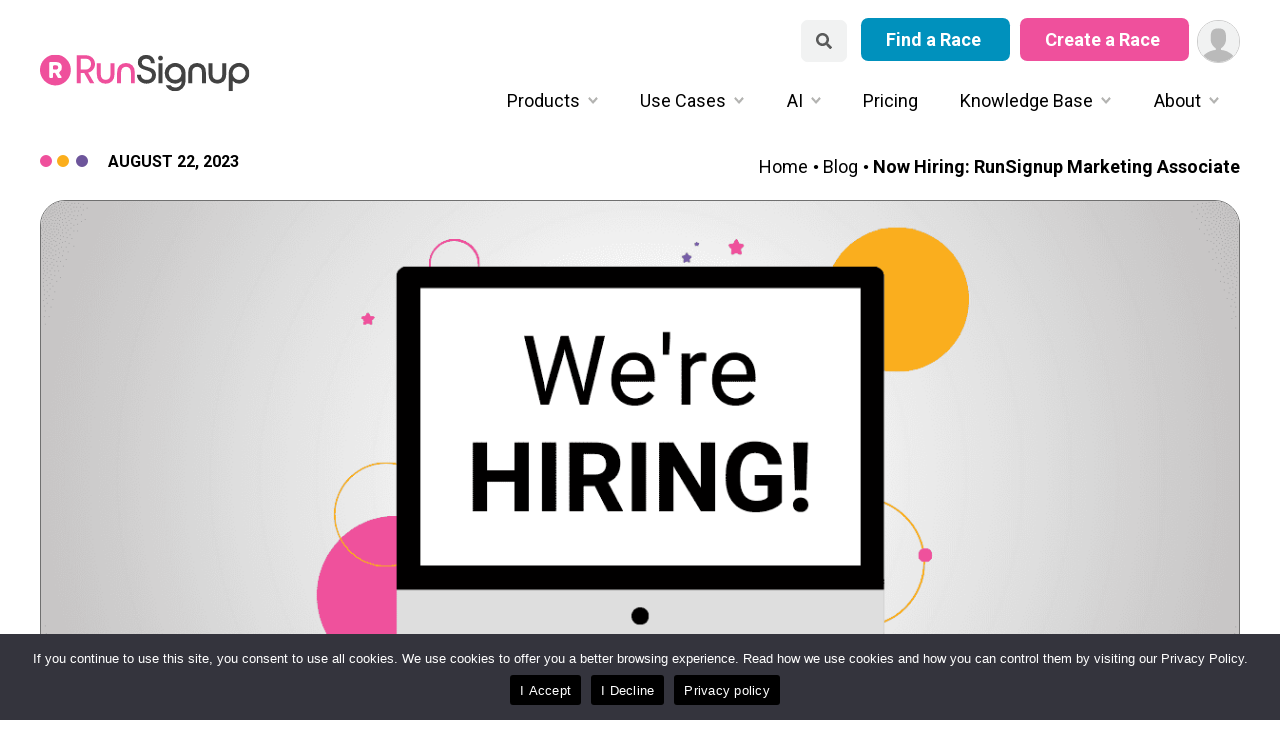

--- FILE ---
content_type: text/html; charset=UTF-8
request_url: https://info.runsignup.com/2023/08/22/now-hiring-runsignup-marketing-associate/
body_size: 17175
content:
<!doctype html><html lang="en-US" prefix="og: https://ogp.me/ns#"><head><meta charset="UTF-8"><meta name="viewport" content="width=device-width, initial-scale=1"><link rel="profile" href="https://gmpg.org/xfn/11"><style>img:is([sizes="auto" i], [sizes^="auto," i]) { contain-intrinsic-size: 3000px 1500px }</style><title>Now Hiring: RunSignup Marketing Associate - RunSignup</title><meta name="description" content="RunSignup is seeking a Marketing Associate to join our team. This is a great opportunity for a creative, customer-focused individual passionate about the"/><meta name="robots" content="follow, index, max-snippet:-1, max-video-preview:-1, max-image-preview:large"/><link rel="canonical" href="https://info.runsignup.com/2023/08/22/now-hiring-runsignup-marketing-associate/" /><meta property="og:locale" content="en_US" /><meta property="og:type" content="article" /><meta property="og:title" content="Now Hiring: RunSignup Marketing Associate - RunSignup" /><meta property="og:description" content="RunSignup is seeking a Marketing Associate to join our team. This is a great opportunity for a creative, customer-focused individual passionate about the" /><meta property="og:url" content="https://info.runsignup.com/2023/08/22/now-hiring-runsignup-marketing-associate/" /><meta property="og:site_name" content="RunSignup" /><meta property="article:publisher" content="https://www.facebook.com/runsignup/" /><meta property="article:section" content="Company" /><meta property="og:updated_time" content="2024-06-05T17:57:07-04:00" /><meta property="og:image" content="https://info.runsignup.com/wp-content/uploads/sites/3/2023/08/New-Hire-ALL-Blog-Covers-featured.png" /><meta property="og:image:secure_url" content="https://info.runsignup.com/wp-content/uploads/sites/3/2023/08/New-Hire-ALL-Blog-Covers-featured.png" /><meta property="og:image:width" content="1260" /><meta property="og:image:height" content="580" /><meta property="og:image:alt" content="Now Hiring: RunSignup Marketing Associate" /><meta property="og:image:type" content="image/png" /><meta property="article:published_time" content="2023-08-22T15:32:42-04:00" /><meta property="article:modified_time" content="2024-06-05T17:57:07-04:00" /><meta name="twitter:card" content="summary_large_image" /><meta name="twitter:title" content="Now Hiring: RunSignup Marketing Associate - RunSignup" /><meta name="twitter:description" content="RunSignup is seeking a Marketing Associate to join our team. This is a great opportunity for a creative, customer-focused individual passionate about the" /><meta name="twitter:site" content="@RunSignupHQ" /><meta name="twitter:creator" content="@RunSignupHQ" /><meta name="twitter:image" content="https://info.runsignup.com/wp-content/uploads/sites/3/2023/08/New-Hire-ALL-Blog-Covers-featured.png" /><meta name="twitter:label1" content="Written by" /><meta name="twitter:data1" content="jgoode" /><meta name="twitter:label2" content="Time to read" /><meta name="twitter:data2" content="2 minutes" /> <script type="application/ld+json" class="rank-math-schema-pro">{"@context":"https://schema.org","@graph":[{"@type":["Corporation","Organization"],"@id":"https://info.runsignup.com/#organization","name":"RunSignup","url":"https://info.runsignup.com","sameAs":["https://www.facebook.com/runsignup/","https://twitter.com/RunSignupHQ","https://instagram.com/RunSignup"],"logo":{"@type":"ImageObject","@id":"https://info.runsignup.com/#logo","url":"https://info.runsignup.com/wp-content/uploads/sites/3/2023/01/logo-rsu-emailsig.png","contentUrl":"https://info.runsignup.com/wp-content/uploads/sites/3/2023/01/logo-rsu-emailsig.png","caption":"RunSignup","inLanguage":"en-US","width":"600","height":"114"},"legalName":"johanna@runsignup.com"},{"@type":"WebSite","@id":"https://info.runsignup.com/#website","url":"https://info.runsignup.com","name":"RunSignup","publisher":{"@id":"https://info.runsignup.com/#organization"},"inLanguage":"en-US"},{"@type":"ImageObject","@id":"https://info.runsignup.com/wp-content/uploads/sites/3/2023/08/New-Hire-ALL-Blog-Covers-featured.png","url":"https://info.runsignup.com/wp-content/uploads/sites/3/2023/08/New-Hire-ALL-Blog-Covers-featured.png","width":"1260","height":"580","inLanguage":"en-US"},{"@type":"BreadcrumbList","@id":"https://info.runsignup.com/2023/08/22/now-hiring-runsignup-marketing-associate/#breadcrumb","itemListElement":[{"@type":"ListItem","position":"1","item":{"@id":"https://info.runsignup.com","name":"Home"}},{"@type":"ListItem","position":"2","item":{"@id":"https://info.runsignup.com/2023/08/22/now-hiring-runsignup-marketing-associate/","name":"Now Hiring: RunSignup Marketing Associate"}}]},{"@type":"WebPage","@id":"https://info.runsignup.com/2023/08/22/now-hiring-runsignup-marketing-associate/#webpage","url":"https://info.runsignup.com/2023/08/22/now-hiring-runsignup-marketing-associate/","name":"Now Hiring: RunSignup Marketing Associate - RunSignup","datePublished":"2023-08-22T15:32:42-04:00","dateModified":"2024-06-05T17:57:07-04:00","isPartOf":{"@id":"https://info.runsignup.com/#website"},"primaryImageOfPage":{"@id":"https://info.runsignup.com/wp-content/uploads/sites/3/2023/08/New-Hire-ALL-Blog-Covers-featured.png"},"inLanguage":"en-US","breadcrumb":{"@id":"https://info.runsignup.com/2023/08/22/now-hiring-runsignup-marketing-associate/#breadcrumb"}},{"@type":"Person","@id":"https://info.runsignup.com/author/jgoode/","name":"jgoode","url":"https://info.runsignup.com/author/jgoode/","image":{"@type":"ImageObject","@id":"https://secure.gravatar.com/avatar/0dae930f7f7aabbfe5d1d01466b7aab5a8a2901694e34c2909106ddf51100fd0?s=96&amp;d=mm&amp;r=g","url":"https://secure.gravatar.com/avatar/0dae930f7f7aabbfe5d1d01466b7aab5a8a2901694e34c2909106ddf51100fd0?s=96&amp;d=mm&amp;r=g","caption":"jgoode","inLanguage":"en-US"},"worksFor":{"@id":"https://info.runsignup.com/#organization"}},{"@type":"BlogPosting","headline":"Now Hiring: RunSignup Marketing Associate - RunSignup","datePublished":"2023-08-22T15:32:42-04:00","dateModified":"2024-06-05T17:57:07-04:00","author":{"@id":"https://info.runsignup.com/author/jgoode/","name":"jgoode"},"publisher":{"@id":"https://info.runsignup.com/#organization"},"description":"RunSignup is seeking a Marketing Associate to join our team. This is a great opportunity for a creative, customer-focused individual passionate about the","name":"Now Hiring: RunSignup Marketing Associate - RunSignup","@id":"https://info.runsignup.com/2023/08/22/now-hiring-runsignup-marketing-associate/#richSnippet","isPartOf":{"@id":"https://info.runsignup.com/2023/08/22/now-hiring-runsignup-marketing-associate/#webpage"},"image":{"@id":"https://info.runsignup.com/wp-content/uploads/sites/3/2023/08/New-Hire-ALL-Blog-Covers-featured.png"},"inLanguage":"en-US","mainEntityOfPage":{"@id":"https://info.runsignup.com/2023/08/22/now-hiring-runsignup-marketing-associate/#webpage"}}]}</script> <link rel='dns-prefetch' href='//info.runsignup.com' /><link rel="alternate" type="application/rss+xml" title="RunSignup &raquo; Feed" href="https://info.runsignup.com/feed/" /> <script defer src="[data-uri]"></script> <style id='wp-emoji-styles-inline-css'>img.wp-smiley, img.emoji {
		display: inline !important;
		border: none !important;
		box-shadow: none !important;
		height: 1em !important;
		width: 1em !important;
		margin: 0 0.07em !important;
		vertical-align: -0.1em !important;
		background: none !important;
		padding: 0 !important;
	}</style><link rel='stylesheet' id='wp-block-library-css' href='https://info.runsignup.com/wp-includes/css/dist/block-library/style.min.css?ver=5539f1781325b219a65a5f0000ccaccb' media='all' /><style id='classic-theme-styles-inline-css'>/*! This file is auto-generated */
.wp-block-button__link{color:#fff;background-color:#32373c;border-radius:9999px;box-shadow:none;text-decoration:none;padding:calc(.667em + 2px) calc(1.333em + 2px);font-size:1.125em}.wp-block-file__button{background:#32373c;color:#fff;text-decoration:none}</style><style id='safe-svg-svg-icon-style-inline-css'>.safe-svg-cover{text-align:center}.safe-svg-cover .safe-svg-inside{display:inline-block;max-width:100%}.safe-svg-cover svg{height:100%;max-height:100%;max-width:100%;width:100%}</style><style id='filebird-block-filebird-gallery-style-inline-css'>ul.filebird-block-filebird-gallery{margin:auto!important;padding:0!important;width:100%}ul.filebird-block-filebird-gallery.layout-grid{display:grid;grid-gap:20px;align-items:stretch;grid-template-columns:repeat(var(--columns),1fr);justify-items:stretch}ul.filebird-block-filebird-gallery.layout-grid li img{border:1px solid #ccc;box-shadow:2px 2px 6px 0 rgba(0,0,0,.3);height:100%;max-width:100%;-o-object-fit:cover;object-fit:cover;width:100%}ul.filebird-block-filebird-gallery.layout-masonry{-moz-column-count:var(--columns);-moz-column-gap:var(--space);column-gap:var(--space);-moz-column-width:var(--min-width);columns:var(--min-width) var(--columns);display:block;overflow:auto}ul.filebird-block-filebird-gallery.layout-masonry li{margin-bottom:var(--space)}ul.filebird-block-filebird-gallery li{list-style:none}ul.filebird-block-filebird-gallery li figure{height:100%;margin:0;padding:0;position:relative;width:100%}ul.filebird-block-filebird-gallery li figure figcaption{background:linear-gradient(0deg,rgba(0,0,0,.7),rgba(0,0,0,.3) 70%,transparent);bottom:0;box-sizing:border-box;color:#fff;font-size:.8em;margin:0;max-height:100%;overflow:auto;padding:3em .77em .7em;position:absolute;text-align:center;width:100%;z-index:2}ul.filebird-block-filebird-gallery li figure figcaption a{color:inherit}</style><style id='global-styles-inline-css'>:root{--wp--preset--aspect-ratio--square: 1;--wp--preset--aspect-ratio--4-3: 4/3;--wp--preset--aspect-ratio--3-4: 3/4;--wp--preset--aspect-ratio--3-2: 3/2;--wp--preset--aspect-ratio--2-3: 2/3;--wp--preset--aspect-ratio--16-9: 16/9;--wp--preset--aspect-ratio--9-16: 9/16;--wp--preset--color--black: #000000;--wp--preset--color--cyan-bluish-gray: #abb8c3;--wp--preset--color--white: #ffffff;--wp--preset--color--pale-pink: #f78da7;--wp--preset--color--vivid-red: #cf2e2e;--wp--preset--color--luminous-vivid-orange: #ff6900;--wp--preset--color--luminous-vivid-amber: #fcb900;--wp--preset--color--light-green-cyan: #7bdcb5;--wp--preset--color--vivid-green-cyan: #00d084;--wp--preset--color--pale-cyan-blue: #8ed1fc;--wp--preset--color--vivid-cyan-blue: #0693e3;--wp--preset--color--vivid-purple: #9b51e0;--wp--preset--color--yellow: #FAAE1C;--wp--preset--color--light-purple: #b7abd4;--wp--preset--color--purple: #745AA6;--wp--preset--color--dark-purple: #4A3B7F;--wp--preset--color--indigo: #351d5b;--wp--preset--color--silver: #f1f2f2;--wp--preset--color--light-pink: #ffbfde;--wp--preset--color--pink: #ef509c;--wp--preset--color--dark-pink: #762d50;--wp--preset--gradient--vivid-cyan-blue-to-vivid-purple: linear-gradient(135deg,rgba(6,147,227,1) 0%,rgb(155,81,224) 100%);--wp--preset--gradient--light-green-cyan-to-vivid-green-cyan: linear-gradient(135deg,rgb(122,220,180) 0%,rgb(0,208,130) 100%);--wp--preset--gradient--luminous-vivid-amber-to-luminous-vivid-orange: linear-gradient(135deg,rgba(252,185,0,1) 0%,rgba(255,105,0,1) 100%);--wp--preset--gradient--luminous-vivid-orange-to-vivid-red: linear-gradient(135deg,rgba(255,105,0,1) 0%,rgb(207,46,46) 100%);--wp--preset--gradient--very-light-gray-to-cyan-bluish-gray: linear-gradient(135deg,rgb(238,238,238) 0%,rgb(169,184,195) 100%);--wp--preset--gradient--cool-to-warm-spectrum: linear-gradient(135deg,rgb(74,234,220) 0%,rgb(151,120,209) 20%,rgb(207,42,186) 40%,rgb(238,44,130) 60%,rgb(251,105,98) 80%,rgb(254,248,76) 100%);--wp--preset--gradient--blush-light-purple: linear-gradient(135deg,rgb(255,206,236) 0%,rgb(152,150,240) 100%);--wp--preset--gradient--blush-bordeaux: linear-gradient(135deg,rgb(254,205,165) 0%,rgb(254,45,45) 50%,rgb(107,0,62) 100%);--wp--preset--gradient--luminous-dusk: linear-gradient(135deg,rgb(255,203,112) 0%,rgb(199,81,192) 50%,rgb(65,88,208) 100%);--wp--preset--gradient--pale-ocean: linear-gradient(135deg,rgb(255,245,203) 0%,rgb(182,227,212) 50%,rgb(51,167,181) 100%);--wp--preset--gradient--electric-grass: linear-gradient(135deg,rgb(202,248,128) 0%,rgb(113,206,126) 100%);--wp--preset--gradient--midnight: linear-gradient(135deg,rgb(2,3,129) 0%,rgb(40,116,252) 100%);--wp--preset--font-size--small: 13px;--wp--preset--font-size--medium: 20px;--wp--preset--font-size--large: 36px;--wp--preset--font-size--x-large: 42px;--wp--preset--spacing--20: 0.44rem;--wp--preset--spacing--30: 0.67rem;--wp--preset--spacing--40: 1rem;--wp--preset--spacing--50: 1.5rem;--wp--preset--spacing--60: 2.25rem;--wp--preset--spacing--70: 3.38rem;--wp--preset--spacing--80: 5.06rem;--wp--preset--shadow--natural: 6px 6px 9px rgba(0, 0, 0, 0.2);--wp--preset--shadow--deep: 12px 12px 50px rgba(0, 0, 0, 0.4);--wp--preset--shadow--sharp: 6px 6px 0px rgba(0, 0, 0, 0.2);--wp--preset--shadow--outlined: 6px 6px 0px -3px rgba(255, 255, 255, 1), 6px 6px rgba(0, 0, 0, 1);--wp--preset--shadow--crisp: 6px 6px 0px rgba(0, 0, 0, 1);}:where(.is-layout-flex){gap: 0.5em;}:where(.is-layout-grid){gap: 0.5em;}body .is-layout-flex{display: flex;}.is-layout-flex{flex-wrap: wrap;align-items: center;}.is-layout-flex > :is(*, div){margin: 0;}body .is-layout-grid{display: grid;}.is-layout-grid > :is(*, div){margin: 0;}:where(.wp-block-columns.is-layout-flex){gap: 2em;}:where(.wp-block-columns.is-layout-grid){gap: 2em;}:where(.wp-block-post-template.is-layout-flex){gap: 1.25em;}:where(.wp-block-post-template.is-layout-grid){gap: 1.25em;}.has-black-color{color: var(--wp--preset--color--black) !important;}.has-cyan-bluish-gray-color{color: var(--wp--preset--color--cyan-bluish-gray) !important;}.has-white-color{color: var(--wp--preset--color--white) !important;}.has-pale-pink-color{color: var(--wp--preset--color--pale-pink) !important;}.has-vivid-red-color{color: var(--wp--preset--color--vivid-red) !important;}.has-luminous-vivid-orange-color{color: var(--wp--preset--color--luminous-vivid-orange) !important;}.has-luminous-vivid-amber-color{color: var(--wp--preset--color--luminous-vivid-amber) !important;}.has-light-green-cyan-color{color: var(--wp--preset--color--light-green-cyan) !important;}.has-vivid-green-cyan-color{color: var(--wp--preset--color--vivid-green-cyan) !important;}.has-pale-cyan-blue-color{color: var(--wp--preset--color--pale-cyan-blue) !important;}.has-vivid-cyan-blue-color{color: var(--wp--preset--color--vivid-cyan-blue) !important;}.has-vivid-purple-color{color: var(--wp--preset--color--vivid-purple) !important;}.has-black-background-color{background-color: var(--wp--preset--color--black) !important;}.has-cyan-bluish-gray-background-color{background-color: var(--wp--preset--color--cyan-bluish-gray) !important;}.has-white-background-color{background-color: var(--wp--preset--color--white) !important;}.has-pale-pink-background-color{background-color: var(--wp--preset--color--pale-pink) !important;}.has-vivid-red-background-color{background-color: var(--wp--preset--color--vivid-red) !important;}.has-luminous-vivid-orange-background-color{background-color: var(--wp--preset--color--luminous-vivid-orange) !important;}.has-luminous-vivid-amber-background-color{background-color: var(--wp--preset--color--luminous-vivid-amber) !important;}.has-light-green-cyan-background-color{background-color: var(--wp--preset--color--light-green-cyan) !important;}.has-vivid-green-cyan-background-color{background-color: var(--wp--preset--color--vivid-green-cyan) !important;}.has-pale-cyan-blue-background-color{background-color: var(--wp--preset--color--pale-cyan-blue) !important;}.has-vivid-cyan-blue-background-color{background-color: var(--wp--preset--color--vivid-cyan-blue) !important;}.has-vivid-purple-background-color{background-color: var(--wp--preset--color--vivid-purple) !important;}.has-black-border-color{border-color: var(--wp--preset--color--black) !important;}.has-cyan-bluish-gray-border-color{border-color: var(--wp--preset--color--cyan-bluish-gray) !important;}.has-white-border-color{border-color: var(--wp--preset--color--white) !important;}.has-pale-pink-border-color{border-color: var(--wp--preset--color--pale-pink) !important;}.has-vivid-red-border-color{border-color: var(--wp--preset--color--vivid-red) !important;}.has-luminous-vivid-orange-border-color{border-color: var(--wp--preset--color--luminous-vivid-orange) !important;}.has-luminous-vivid-amber-border-color{border-color: var(--wp--preset--color--luminous-vivid-amber) !important;}.has-light-green-cyan-border-color{border-color: var(--wp--preset--color--light-green-cyan) !important;}.has-vivid-green-cyan-border-color{border-color: var(--wp--preset--color--vivid-green-cyan) !important;}.has-pale-cyan-blue-border-color{border-color: var(--wp--preset--color--pale-cyan-blue) !important;}.has-vivid-cyan-blue-border-color{border-color: var(--wp--preset--color--vivid-cyan-blue) !important;}.has-vivid-purple-border-color{border-color: var(--wp--preset--color--vivid-purple) !important;}.has-vivid-cyan-blue-to-vivid-purple-gradient-background{background: var(--wp--preset--gradient--vivid-cyan-blue-to-vivid-purple) !important;}.has-light-green-cyan-to-vivid-green-cyan-gradient-background{background: var(--wp--preset--gradient--light-green-cyan-to-vivid-green-cyan) !important;}.has-luminous-vivid-amber-to-luminous-vivid-orange-gradient-background{background: var(--wp--preset--gradient--luminous-vivid-amber-to-luminous-vivid-orange) !important;}.has-luminous-vivid-orange-to-vivid-red-gradient-background{background: var(--wp--preset--gradient--luminous-vivid-orange-to-vivid-red) !important;}.has-very-light-gray-to-cyan-bluish-gray-gradient-background{background: var(--wp--preset--gradient--very-light-gray-to-cyan-bluish-gray) !important;}.has-cool-to-warm-spectrum-gradient-background{background: var(--wp--preset--gradient--cool-to-warm-spectrum) !important;}.has-blush-light-purple-gradient-background{background: var(--wp--preset--gradient--blush-light-purple) !important;}.has-blush-bordeaux-gradient-background{background: var(--wp--preset--gradient--blush-bordeaux) !important;}.has-luminous-dusk-gradient-background{background: var(--wp--preset--gradient--luminous-dusk) !important;}.has-pale-ocean-gradient-background{background: var(--wp--preset--gradient--pale-ocean) !important;}.has-electric-grass-gradient-background{background: var(--wp--preset--gradient--electric-grass) !important;}.has-midnight-gradient-background{background: var(--wp--preset--gradient--midnight) !important;}.has-small-font-size{font-size: var(--wp--preset--font-size--small) !important;}.has-medium-font-size{font-size: var(--wp--preset--font-size--medium) !important;}.has-large-font-size{font-size: var(--wp--preset--font-size--large) !important;}.has-x-large-font-size{font-size: var(--wp--preset--font-size--x-large) !important;}
:where(.wp-block-post-template.is-layout-flex){gap: 1.25em;}:where(.wp-block-post-template.is-layout-grid){gap: 1.25em;}
:where(.wp-block-columns.is-layout-flex){gap: 2em;}:where(.wp-block-columns.is-layout-grid){gap: 2em;}
:root :where(.wp-block-pullquote){font-size: 1.5em;line-height: 1.6;}</style><link rel='stylesheet' id='cookie-notice-front-css' href='https://info.runsignup.com/wp-content/plugins/cookie-notice/css/front.min.css?ver=2.5.7' media='all' /><link rel='stylesheet' id='email-subscribers-css' href='https://info.runsignup.com/wp-content/cache/autoptimize/3/css/autoptimize_single_96869a165bce91ec071822df7022697c.css?ver=5.8.9' media='all' /><style id='dominant-color-styles-inline-css'>img[data-dominant-color]:not(.has-transparency) { background-color: var(--dominant-color); }</style><link rel='stylesheet' id='runsignup-core-css' href='https://info.runsignup.com/wp-content/cache/autoptimize/3/css/autoptimize_single_a8b39ca335b1b93804a65093c6c2f8d0.css?ver=2.1.9' media='all' /><link rel='stylesheet' id='runsignup-style-css' href='https://info.runsignup.com/wp-content/cache/autoptimize/3/css/autoptimize_single_897c7a0ba4e747c406cc1ccf55b31722.css?ver=2.1.9' media='all' /><link rel='stylesheet' id='child-style-css' href='https://info.runsignup.com/wp-content/cache/autoptimize/3/css/autoptimize_single_d47819fdc9d645d3577acdbf0a16438b.css?ver=2.1.9' media='all' /><link rel='stylesheet' id='es_starter_main_css-css' href='https://info.runsignup.com/wp-content/cache/autoptimize/3/css/autoptimize_single_803e869d5f86ff15fcc8c558c896210a.css?ver=5.8.9' media='all' /><link rel='stylesheet' id='es_pro_main_css-css' href='https://info.runsignup.com/wp-content/cache/autoptimize/3/css/autoptimize_single_81d61b304143b2afd39f1454783b6d98.css?ver=5.8.9' media='all' /> <script defer id="cookie-notice-front-js-before" src="[data-uri]"></script> <script defer src="https://info.runsignup.com/wp-content/plugins/cookie-notice/js/front.min.js?ver=2.5.7" id="cookie-notice-front-js"></script> <script defer src="https://info.runsignup.com/wp-includes/js/jquery/jquery.min.js?ver=3.7.1" id="jquery-core-js"></script> <script defer src="https://info.runsignup.com/wp-includes/js/jquery/jquery-migrate.min.js?ver=3.4.1" id="jquery-migrate-js"></script> <link rel="https://api.w.org/" href="https://info.runsignup.com/wp-json/" /><link rel="alternate" title="JSON" type="application/json" href="https://info.runsignup.com/wp-json/wp/v2/posts/15483" /><link rel="EditURI" type="application/rsd+xml" title="RSD" href="https://info.runsignup.com/xmlrpc.php?rsd" /><link rel='shortlink' href='https://info.runsignup.com/?p=15483' /><link rel="alternate" title="oEmbed (JSON)" type="application/json+oembed" href="https://info.runsignup.com/wp-json/oembed/1.0/embed?url=https%3A%2F%2Finfo.runsignup.com%2F2023%2F08%2F22%2Fnow-hiring-runsignup-marketing-associate%2F" /><link rel="alternate" title="oEmbed (XML)" type="text/xml+oembed" href="https://info.runsignup.com/wp-json/oembed/1.0/embed?url=https%3A%2F%2Finfo.runsignup.com%2F2023%2F08%2F22%2Fnow-hiring-runsignup-marketing-associate%2F&#038;format=xml" /><meta name="generator" content="performance-lab 3.9.0; plugins: dominant-color-images, webp-uploads"><meta name="generator" content="dominant-color-images 1.2.0"><meta name="generator" content="webp-uploads 2.5.1"><link rel="icon" href="https://info.runsignup.com/wp-content/uploads/sites/3/2023/01/cropped-favicon-rsu-32x32.png" sizes="32x32" /><link rel="icon" href="https://info.runsignup.com/wp-content/uploads/sites/3/2023/01/cropped-favicon-rsu-192x192.png" sizes="192x192" /><link rel="apple-touch-icon" href="https://info.runsignup.com/wp-content/uploads/sites/3/2023/01/cropped-favicon-rsu-180x180.png" /><meta name="msapplication-TileImage" content="https://info.runsignup.com/wp-content/uploads/sites/3/2023/01/cropped-favicon-rsu-270x270.png" /> <script defer src="[data-uri]"></script> <script defer src="[data-uri]"></script> </head><body class="wp-singular post-template-default single single-post postid-15483 single-format-standard wp-theme-runsignup wp-child-theme-runsignup-rsu cookies-not-set post-now-hiring-runsignup-marketing-associate"><div id="page" class="site"> <a class="skip-link screen-reader-text" href="#primary">Skip to content</a><header id="masthead" class="site-header"><div id="masthead-inner"><div class="site-branding"><p class="site-title"><a href="https://info.runsignup.com/" rel="home"><img src="https://info.runsignup.com/wp-content/uploads/sites/3/2022/10/logo-rsu.svg" width="277" height="50" alt="RunSignup logo- link to homepage"/></a></p></div><div class="site-menu-container"><div class="site-call-to-actions"><div id="search-button"><form id="searchform" method="get" action="https://info.runsignup.com/"> <label class="visually-hidden" for="sitewide-search">Search our Site</label> <input id="sitewide-search" type="text" class="search-field" name="s" placeholder="Search pages &amp; posts" value=""> <input type="submit" id="search" value="Search"></form> <button class="close-menu close-search"> Close Search <span class="line"></span> <span class="line"></span> </button></div> <a class="button button-primary has-teal-background-color has-white-color" target="_blank" rel="noopener noreferrer"  href="https://runsignup.com/Races"> Find a Race </a> <a class="button button-primary has-white-color" target="_blank" rel="noopener noreferrer" href="https://runsignup.com/Race/New"> Create a Race </a> <a href="https://www.runsignup.com/Profile" aria-label="User Menu" class="rsuCircleImg rsuCircleImg--xs " data-arrow-menu="arrow-dropdown-user-menu2"> <svg xmlns="http://www.w3.org/2000/svg" viewBox="0 0 512 512"><path fill="#f1f2f2" d="M0 0h512v512H0z"/><path fill="#bababa" d="M286 361.2v-20.3c35.2-18.9 64-65.9 64-113 0-75.5 0-135.9-96-135.9s-96 60.3-96 135.9c0 47 28.8 94.2 64 113v20.3C113.4 369.7 30 450.7 30 512h448c0-61.3-83.4-142.3-192-150.8z"/></svg> </a></div><nav id="site-navigation" class="main-navigation"> <button class="menu-toggle button button-secondary" aria-controls="primary-menu" aria-expanded="false"> Show Menu <span class="line"></span> <span class="line"></span> <span class="line"></span> </button> <button class="close-menu button button-secondary"> Close Menu <span class="line"></span> <span class="line"></span> </button><div class="menu-nested-pages-container"><ul id="menu-nested-pages" class="menu"><li id="menu-item-154" class="menu-item menu-item-type-post_type menu-item-object-page menu-item-has-children menu-item-154"><a href="https://info.runsignup.com/products/">Products</a><ul class="sub-menu"><li id="menu-item-167" class="menu-item menu-item-type-post_type menu-item-object-page menu-item-167"><a href="https://info.runsignup.com/products/registration/">Registration</a></li><li id="menu-item-20375" class="menu-item menu-item-type-post_type menu-item-object-page menu-item-20375"><a href="https://info.runsignup.com/products/memberships/">Memberships</a></li><li id="menu-item-170" class="menu-item menu-item-type-post_type menu-item-object-page menu-item-170"><a href="https://info.runsignup.com/products/raceday/">RaceDay Real-Time</a></li><li id="menu-item-169" class="menu-item menu-item-type-post_type menu-item-object-page menu-item-169"><a href="https://info.runsignup.com/products/free-email/">Email</a></li><li id="menu-item-168" class="menu-item menu-item-type-post_type menu-item-object-page menu-item-168"><a href="https://info.runsignup.com/products/websites/">Websites</a></li><li id="menu-item-221" class="menu-item menu-item-type-post_type menu-item-object-page menu-item-221"><a href="https://info.runsignup.com/products/race-marketing/">Race Marketing</a></li><li id="menu-item-224" class="menu-item menu-item-type-post_type menu-item-object-page menu-item-224"><a href="https://info.runsignup.com/products/fundraising/">Fundraising</a></li><li id="menu-item-17558" class="menu-item menu-item-type-post_type menu-item-object-page menu-item-17558"><a href="https://info.runsignup.com/products/ticket-events/">Ticket Events</a></li><li id="menu-item-26924" class="menu-item menu-item-type-post_type menu-item-object-page menu-item-26924"><a href="https://info.runsignup.com/products/runsignup-features/">RunSignup Features</a></li></ul></li><li id="menu-item-155" class="menu-item menu-item-type-post_type menu-item-object-page menu-item-has-children menu-item-155"><a href="https://info.runsignup.com/use-cases/">Use Cases</a><ul class="sub-menu"><li id="menu-item-179" class="menu-item menu-item-type-post_type menu-item-object-page menu-item-has-children menu-item-179"><a href="https://info.runsignup.com/use-cases/race-directors/">Race Directors</a><ul class="sub-menu"><li id="menu-item-13077" class="menu-item menu-item-type-post_type menu-item-object-page menu-item-13077"><a href="https://info.runsignup.com/use-cases/race-directors/race-directors-video-page/">Race Directors Video Page</a></li></ul></li><li id="menu-item-180" class="menu-item menu-item-type-post_type menu-item-object-page menu-item-180"><a href="https://info.runsignup.com/use-cases/timers/">Timers</a></li><li id="menu-item-181" class="menu-item menu-item-type-post_type menu-item-object-page menu-item-181"><a href="https://info.runsignup.com/use-cases/fundraising-events/">Fundraising Events</a></li><li id="menu-item-182" class="menu-item menu-item-type-post_type menu-item-object-page menu-item-182"><a href="https://info.runsignup.com/use-cases/new-race-directors-2-2/">New Race Directors 101</a></li><li id="menu-item-29363" class="menu-item menu-item-type-post_type menu-item-object-page menu-item-29363"><a href="https://info.runsignup.com/use-cases/race-directors-201/">Race Directors 201</a></li><li id="menu-item-25421" class="menu-item menu-item-type-post_type menu-item-object-page menu-item-25421"><a href="https://info.runsignup.com/use-cases/new-timers/">New Timers</a></li><li id="menu-item-2492" class="menu-item menu-item-type-post_type menu-item-object-page menu-item-2492"><a href="https://info.runsignup.com/use-cases/triathlons/">Triathlons</a></li><li id="menu-item-2491" class="menu-item menu-item-type-post_type menu-item-object-page menu-item-2491"><a href="https://info.runsignup.com/use-cases/ultra-races/">Ultra Races</a></li><li id="menu-item-1126" class="menu-item menu-item-type-post_type menu-item-object-page menu-item-1126"><a href="https://info.runsignup.com/use-cases/running-clubs/">Running Clubs</a></li><li id="menu-item-1125" class="menu-item menu-item-type-post_type menu-item-object-page menu-item-1125"><a href="https://info.runsignup.com/use-cases/running-stores/">Running Stores</a></li><li id="menu-item-1130" class="menu-item menu-item-type-post_type menu-item-object-page menu-item-1130"><a href="https://info.runsignup.com/use-cases/more-use-cases/">MORE</a></li></ul></li><li id="menu-item-29849" class="menu-item menu-item-type-post_type menu-item-object-page menu-item-has-children menu-item-29849"><a href="https://info.runsignup.com/ai-and-runsignup/">AI</a><ul class="sub-menu"><li id="menu-item-32094" class="menu-item menu-item-type-post_type menu-item-object-page menu-item-32094"><a href="https://info.runsignup.com/ai-and-runsignup/runsignup-ai-overview/">RunSignup AI Overview</a></li><li id="menu-item-32089" class="menu-item menu-item-type-post_type menu-item-object-page menu-item-32089"><a href="https://info.runsignup.com/ai-and-runsignup/runsignup-ai-chatbot/">RunSignup AI Chatbot</a></li><li id="menu-item-29936" class="menu-item menu-item-type-post_type menu-item-object-page menu-item-29936"><a href="https://info.runsignup.com/ai-and-runsignup/runsignup-api/">RunSignup AI for Vibe Coding</a></li><li id="menu-item-32090" class="menu-item menu-item-type-post_type menu-item-object-page menu-item-32090"><a href="https://info.runsignup.com/ai-and-runsignup/runsignup-ai-agent-echo-for-support/">RunSignup AI Agent for Support</a></li><li id="menu-item-32091" class="menu-item menu-item-type-post_type menu-item-object-page menu-item-32091"><a href="https://info.runsignup.com/ai-and-runsignup/runsignup-ai-application-library/">RunSignup AI Application Library</a></li><li id="menu-item-32370" class="menu-item menu-item-type-post_type menu-item-object-page menu-item-32370"><a href="https://info.runsignup.com/ai-and-runsignup/ai-webinars/">AI Webinars</a></li><li id="menu-item-32666" class="menu-item menu-item-type-post_type menu-item-object-page menu-item-32666"><a href="https://info.runsignup.com/ai-and-runsignup/ai-video-page/">AI Video Library</a></li></ul></li><li id="menu-item-156" class="menu-item menu-item-type-post_type menu-item-object-page menu-item-156"><a href="https://info.runsignup.com/pricing/">Pricing</a></li><li id="menu-item-157" class="menu-item menu-item-type-post_type menu-item-object-page menu-item-has-children menu-item-157"><a href="https://info.runsignup.com/knowledge-base/">Knowledge Base</a><ul class="sub-menu"><li id="menu-item-190" class="menu-item menu-item-type-custom menu-item-object-custom menu-item-190"><a href="/blog">Blog</a></li><li id="menu-item-5053" class="menu-item menu-item-type-custom menu-item-object-custom menu-item-5053"><a href="https://help.runsignup.com/support/home">Support</a></li><li id="menu-item-187" class="menu-item menu-item-type-post_type menu-item-object-page menu-item-187"><a href="https://info.runsignup.com/knowledge-base/webinars/">Webinars &amp; Events</a></li><li id="menu-item-188" class="menu-item menu-item-type-post_type menu-item-object-page menu-item-188"><a href="https://info.runsignup.com/knowledge-base/case-studies/">Case Studies</a></li><li id="menu-item-295" class="menu-item menu-item-type-post_type menu-item-object-page menu-item-295"><a href="https://info.runsignup.com/knowledge-base/racetrends/">Industry Reports</a></li><li id="menu-item-20084" class="menu-item menu-item-type-custom menu-item-object-custom menu-item-20084"><a href="https://runsignup.com/timersearch">Timer Search</a></li><li id="menu-item-18615" class="menu-item menu-item-type-post_type menu-item-object-page menu-item-18615"><a href="https://info.runsignup.com/knowledge-base/send-newsletters-for-free/">Newsletter Archive</a></li><li id="menu-item-14837" class="menu-item menu-item-type-post_type menu-item-object-page menu-item-14837"><a href="https://info.runsignup.com/knowledge-base/video-library/">Video Library</a></li></ul></li><li id="menu-item-158" class="menu-item menu-item-type-post_type menu-item-object-page menu-item-has-children menu-item-158"><a href="https://info.runsignup.com/about-us/">About</a><ul class="sub-menu"><li id="menu-item-1602" class="menu-item menu-item-type-post_type menu-item-object-page menu-item-1602"><a href="https://info.runsignup.com/about-us/about-runsignup/">About RunSignup</a></li><li id="menu-item-26314" class="menu-item menu-item-type-post_type menu-item-object-page menu-item-26314"><a href="https://info.runsignup.com/about-us/our-team-2/">Our Team</a></li><li id="menu-item-33841" class="menu-item menu-item-type-post_type menu-item-object-page menu-item-33841"><a href="https://info.runsignup.com/about-us/runsignup-community-grant-program/">RunSignup Community Grant Program</a></li><li id="menu-item-10319" class="menu-item menu-item-type-post_type menu-item-object-page menu-item-10319"><a href="https://info.runsignup.com/about-us/integrations/">Integrations</a></li><li id="menu-item-1605" class="menu-item menu-item-type-post_type menu-item-object-page menu-item-1605"><a href="https://info.runsignup.com/about-us/legal/">Legal</a></li><li id="menu-item-1608" class="menu-item menu-item-type-post_type menu-item-object-page menu-item-1608"><a href="https://info.runsignup.com/about-us/privacy-policy/">Privacy Policy</a></li><li id="menu-item-7142" class="menu-item menu-item-type-post_type menu-item-object-page menu-item-7142"><a href="https://info.runsignup.com/about-us/secure-payment-processing/">Secure Payment Processing</a></li><li id="menu-item-8802" class="menu-item menu-item-type-post_type menu-item-object-page menu-item-8802"><a href="https://info.runsignup.com/about-us/sales-tax/">Sales Tax</a></li><li id="menu-item-26907" class="menu-item menu-item-type-post_type menu-item-object-page menu-item-26907"><a href="https://info.runsignup.com/about-us/fee-transparency-laws/">Fee Transparency Laws</a></li></ul></li></ul></div></nav></div></div></header><main id="primary" class="site-main"><article id="post-15483" class="post-15483 post type-post status-publish format-standard has-post-thumbnail hentry category-company category-new-hire category-job"><header class="entry-header"><div class="entry-meta"><div class='entry-date'>August 22, 2023</div><div class='entry-breadcrumb'><ul><li><a href='https://info.runsignup.com'>Home</a></li><li><a href='https://info.runsignup.com/blog'>Blog</a></li><li><strong>Now Hiring: RunSignup Marketing Associate</strong></li></ul></div></div></header><div class="entry-featured-image"><figure class='image-holder'> <img loading="lazy" sizes='100vw' alt='' srcset='https://info.runsignup.com/wp-content/uploads/sites/3/2023/08/New-Hire-ALL-Blog-Covers-featured-300x138.png 300w, https://info.runsignup.com/wp-content/uploads/sites/3/2023/08/New-Hire-ALL-Blog-Covers-featured-1024x471.png 1024w, https://info.runsignup.com/wp-content/uploads/sites/3/2023/08/New-Hire-ALL-Blog-Covers-featured-768x354.png 768w, https://info.runsignup.com/wp-content/uploads/sites/3/2023/08/New-Hire-ALL-Blog-Covers-featured-640x295.png 640w, https://info.runsignup.com/wp-content/uploads/sites/3/2023/08/New-Hire-ALL-Blog-Covers-featured.png 1260w' src='https://info.runsignup.com/wp-content/uploads/sites/3/2023/08/New-Hire-ALL-Blog-Covers-featured-768x354.png' /></figure></div><h1 class="entry-title">Now Hiring: RunSignup Marketing Associate</h1><div class="entry-content"><p>RunSignup is seeking a Marketing Associate to join our team. This is a great opportunity for a creative, customer-focused individual passionate about the events industry. Preference for candidates located close to the RunSignup office in Moorestown, NJ but may be flexible for a remote candidate.</p><h2 class="wp-block-heading">What&nbsp; you’ll be doing…</h2><p>In this role, you will be expected to drive company growth by making complex technology approachable and attractive to customers and prospects. Responsibilities include, but are not limited to:</p><ul class="wp-block-list"><li>Make regular updates to public-facing content to highlight new technology updates</li><li>Produce product-focused marketing content for websites and blogs</li><li>Track events across the RunSignup, GiveSignup, and TicketSignup platforms to identify valuable customer stories and trends in technology usage</li><li>Work with customers and the customer teams to understand and write customer stories</li><li>Assist with the planning and execution of company-hosted events</li><li>Attend occasional company-hosted or industry events that may require travel</li><li>Assist with social media planning and execution</li><li>Support sales prospecting efforts and targeted marketing campaigns</li><li>Support webinar operations and help build product-focused webinar content</li></ul><h2 class="wp-block-heading">What a candidate will bring to the table</h2><ul class="wp-block-list"><li>Behind-the-scenes event experience working in either endurance or ticketed events</li><li>The ability to quickly learn and understand new technology and it’s applications for event directors</li><li>Strong practical writing skills</li><li>Good interpersonal skills and comfort talking to and interviewing customers</li><li>Willingness and enthusiasm to learn new skills and take on new challenges</li><li>Strong organizational skills and the ability to juggle multiple projects&nbsp;</li><li>Hands-on personality with a strong desire to get stuff done&nbsp;</li><li>Nimble and excited by the idea of a fast-moving company where projects and priorities shift frequently</li><li>A writing sample will be required with an interview</li></ul><h2 class="wp-block-heading">Those nice-to-haves</h2><ul class="wp-block-list"><li>Bachelor’s Degree</li><li>Previous marketing experience</li><li>Previous experience with Salesforce</li><li>Basic graphic design skills and experience with Canva and/or Adobe products</li></ul><h2 class="wp-block-heading">About us</h2><p>RunSignup is the leading US event technology company powering registration, ticketing and peer-to-peer fundraising. Our comprehensive, free, end-to-end platform provides solutions from marketing tools to event day management because we believe everyone deserves powerful technology to improve their events.&nbsp; More than 28,000 events use RunSignup, TicketSignup and GiveSignup, over 8 million people annually. Since 2010 we have helped our customers raise more than $2 billion.&nbsp;</p><h2 class="wp-block-heading">What you will love about our company</h2><p>Our greatest asset is our employees. We are a family-oriented group who share a love of helping others.&nbsp;</p><p>To our employees, we offer:</p><ul class="wp-block-list"><li>A (very) casual and open work environment</li><li>Work from home opportunities</li><li>A competitive salary and profit sharing bonus</li><li>Paid time off</li><li>Medical benefits, which includes a company paid premium for health insurance and a yearly contribution to employees’ HSA&nbsp;</li><li>A 401(k) with a company match</li><li>Eligibility for company stock options</li></ul><p>To apply, send your resume with salary expectations and any relevant experience to johanna@runsignup.com.</p></div><footer class="entry-footer"></footer></article></main><div class="subscribe-to-blog"><h2 class="has-text-align-center">Subscribe to Our Blog</h2><div class="emaillist" id="es_form_f2-n1"><form action="/2023/08/22/now-hiring-runsignup-marketing-associate/#es_form_f2-n1" method="post" class="es_subscription_form es_shortcode_form  es_ajax_subscription_form" id="es_subscription_form_696f1b4cec857" data-source="ig-es" data-form-id="2"><input type="hidden" name="esfpx_form_id" value="2" /><input type="hidden" name="esfpx_lists[]" value="d64050e09900" /><input type="hidden" name="es" value="subscribe" /> <input type="hidden" name="esfpx_es_form_identifier" value="f2-n1" /> <input type="hidden" name="esfpx_es_email_page" value="15483" /> <input type="hidden" name="esfpx_es_email_page_url" value="https://info.runsignup.com/2023/08/22/now-hiring-runsignup-marketing-associate/" /> <input type="hidden" name="esfpx_status" value="Unconfirmed" /> <input type="hidden" name="esfpx_es-subscribe" id="es-subscribe-696f1b4cec857" value="e4818d1136" /> <label style="position:absolute;top:-99999px;left:-99999px;z-index:-99;" aria-hidden="true"><span hidden>Please leave this field empty.</span><input type="email" name="esfpx_es_hp_email" class="es_required_field" tabindex="-1" autocomplete="-1" value="" /></label><style>form.es_subscription_form[data-form-id="2"] * { box-sizing: border-box; } body {margin: 0;}*{box-sizing:border-box;}body{margin-top:0px;margin-right:0px;margin-bottom:0px;margin-left:0px;}.gjs-row input, .gjs-row select, .gjs-row textarea{padding-top:5px;padding-right:5px;padding-bottom:5px;padding-left:5px;margin-top:10px;margin-right:auto;margin-bottom:10px;margin-left:auto;}.gjs-row input[type="checkbox"], .gjs-row input[type="radio"]{margin-top:0px;margin-right:5px;margin-bottom:0px;margin-left:0px;}.gjs-row input[type="submit"]{border-top-style:solid;border-right-style:solid;border-bottom-style:solid;border-left-style:solid;border-top-width:0px;border-right-width:0px;border-left-width:0px;border-bottom-width:0px;border-top-left-radius:2px;border-top-right-radius:2px;border-bottom-right-radius:2px;border-bottom-left-radius:2px;padding-top:15px;padding-right:30px;padding-bottom:15px;padding-left:30px;font-family:inherit;font-weight:inherit;line-height:1;}</style><div class="gjs-row"><div class="gjs-cell"><div class="es-name"><label id="nameLabel1" for="esfpx_name" class="visually-hidden">Name</label><input type="text"  aria-labelledby="nameLabel1" name="esfpx_name" placeholder="Name" autocomplete="off"></div></div></div><div class="gjs-row"><div class="gjs-cell"><div class="es-email"><input type="email" required name="esfpx_email" placeholder="Email" autocomplete="off" /></div></div></div><div class="gjs-row"><div class="gjs-cell"><div id="undefined" class="es-submit"><input type="submit" name="submit" value="Subscribe"></div></div></div><div class="show-options">Customize Lists...</div><div id="list-options" class="es-list"><div><label><input type="checkbox" checked="checked" class="pl-6 form-checkbox " name="esfpx_lists[]" value="a9d886a206d8"><span class="pl-1 pr-6 text-gray-500 text-sm font-normal">Blog</span></label></div><div><label><input type="checkbox" checked="checked" class="pl-6 form-checkbox " name="esfpx_lists[]" value="24271f59cebf"><span class="pl-1 pr-6 text-gray-500 text-sm font-normal">Case Studies</span></label></div><div><label><input type="checkbox" checked="checked" class="pl-6 form-checkbox " name="esfpx_lists[]" value="d40205b5db3b"><span class="pl-1 pr-6 text-gray-500 text-sm font-normal">Webinars</span></label></div></div><span class="es_spinner_image" id="spinner-image"><img src="https://info.runsignup.com/wp-content/plugins/email-subscribers-premium/lite/public/images/spinner.gif" alt="Loading" /></span></form><span class="es_subscription_message " id="es_subscription_message_696f1b4cec857" role="alert" aria-live="assertive"></span></div></div><div id="subscribe-overlay"> <button id="close-subscribe" class="button button-secondary">Close Overlay <span class="line"></span> <span class="line"></span> </button><div class="subscribe-to-blog"><h2 class="has-text-align-center">Subscribe to Our Blog</h2><div class="emaillist" id="es_form_f2-n2"><form action="/2023/08/22/now-hiring-runsignup-marketing-associate/#es_form_f2-n2" method="post" class="es_subscription_form es_shortcode_form  es_ajax_subscription_form" id="es_subscription_form_696f1b4cecb21" data-source="ig-es" data-form-id="2"><input type="hidden" name="esfpx_form_id" value="2" /><input type="hidden" name="esfpx_lists[]" value="d64050e09900" /><input type="hidden" name="es" value="subscribe" /> <input type="hidden" name="esfpx_es_form_identifier" value="f2-n2" /> <input type="hidden" name="esfpx_es_email_page" value="15483" /> <input type="hidden" name="esfpx_es_email_page_url" value="https://info.runsignup.com/2023/08/22/now-hiring-runsignup-marketing-associate/" /> <input type="hidden" name="esfpx_status" value="Unconfirmed" /> <input type="hidden" name="esfpx_es-subscribe" id="es-subscribe-696f1b4cecb21" value="e4818d1136" /> <label style="position:absolute;top:-99999px;left:-99999px;z-index:-99;" aria-hidden="true"><span hidden>Please leave this field empty.</span><input type="email" name="esfpx_es_hp_email" class="es_required_field" tabindex="-1" autocomplete="-1" value="" /></label><style>form.es_subscription_form[data-form-id="2"] * { box-sizing: border-box; } body {margin: 0;}*{box-sizing:border-box;}body{margin-top:0px;margin-right:0px;margin-bottom:0px;margin-left:0px;}.gjs-row input, .gjs-row select, .gjs-row textarea{padding-top:5px;padding-right:5px;padding-bottom:5px;padding-left:5px;margin-top:10px;margin-right:auto;margin-bottom:10px;margin-left:auto;}.gjs-row input[type="checkbox"], .gjs-row input[type="radio"]{margin-top:0px;margin-right:5px;margin-bottom:0px;margin-left:0px;}.gjs-row input[type="submit"]{border-top-style:solid;border-right-style:solid;border-bottom-style:solid;border-left-style:solid;border-top-width:0px;border-right-width:0px;border-left-width:0px;border-bottom-width:0px;border-top-left-radius:2px;border-top-right-radius:2px;border-bottom-right-radius:2px;border-bottom-left-radius:2px;padding-top:15px;padding-right:30px;padding-bottom:15px;padding-left:30px;font-family:inherit;font-weight:inherit;line-height:1;}</style><div class="gjs-row"><div class="gjs-cell"><div class="es-name"><label id="nameLabel1popup" for="esfpx_name" class="visually-hidden">Name</label><input type="text"  aria-labelledby="nameLabel1popup" name="esfpx_name" placeholder="Name" autocomplete="off"></div></div></div><div class="gjs-row"><div class="gjs-cell"><div class="es-email"><input type="email" required name="esfpx_email" placeholder="Email" autocomplete="off" /></div></div></div><div class="gjs-row"><div class="gjs-cell"><div id="undefined" class="es-submit"><input type="submit" name="submit" value="Subscribe"></div></div></div><div class="show-options">Customize Lists...</div><div id="list-options" class="es-list"><div><label><input type="checkbox" checked="checked" class="pl-6 form-checkbox " name="esfpx_lists[]" value="a9d886a206d8"><span class="pl-1 pr-6 text-gray-500 text-sm font-normal">Blog</span></label></div><div><label><input type="checkbox" checked="checked" class="pl-6 form-checkbox " name="esfpx_lists[]" value="24271f59cebf"><span class="pl-1 pr-6 text-gray-500 text-sm font-normal">Case Studies</span></label></div><div><label><input type="checkbox" checked="checked" class="pl-6 form-checkbox " name="esfpx_lists[]" value="d40205b5db3b"><span class="pl-1 pr-6 text-gray-500 text-sm font-normal">Webinars</span></label></div></div><span class="es_spinner_image" id="spinner-image"><img src="https://info.runsignup.com/wp-content/plugins/email-subscribers-premium/lite/public/images/spinner.gif" alt="Loading" /></span></form><span class="es_subscription_message " id="es_subscription_message_696f1b4cecb21" role="alert" aria-live="assertive"></span></div></div></div><footer id="colophon" class="site-footer"><div class="site-info"><p class="site-footer-logo"><a href="https://info.runsignup.com/" rel="home"><img src="https://info.runsignup.com/wp-content/uploads/sites/3/2022/10/logo-rsu.svg"  width="277" height="50" alt="RunSignup logo"/></a></p><p><strong>A Technology Company for Endurance Events</strong></p><div id="social-links"> <a id='instagram-link' target='_blank' rel='noopener noreferrer' href='https://instagram.com/RunSignup'><svg xmlns='http://www.w3.org/2000/svg' viewBox='0 0 800 800'><title>Instagram</title><path d='M167.087,561a125.8,125.8,0,0,0,71.883,71.918c15.64,6.079,33.508,10.222,59.673,11.421,26.22,1.193,34.594,1.485,101.349,1.485s75.119-.292,101.34-1.485c26.17-1.2,44.053-5.342,59.693-11.421A125.946,125.946,0,0,0,632.912,561c6.044-15.635,10.192-33.5,11.421-59.662,1.178-26.221,1.485-34.579,1.485-101.34s-.307-75.139-1.485-101.36c-1.229-26.17-5.377-44.033-11.421-59.663a125.761,125.761,0,0,0-71.9-71.892c-15.671-6.079-33.544-10.222-59.714-11.42-26.216-1.193-34.566-1.485-101.311-1.486-66.726,0-75.106.293-101.322,1.486-26.17,1.2-44.033,5.341-59.663,11.42a125.745,125.745,0,0,0-71.918,71.887c-6.094,15.635-10.242,33.5-11.42,59.663-1.173,26.221-1.48,34.6-1.48,101.365s.3,75.114,1.485,101.334C156.871,527.5,161.014,545.367,167.087,561Zm32.828-260.416c1.1-23.967,5.1-36.975,8.465-45.641a81.472,81.472,0,0,1,46.665-46.665c8.665-3.38,21.678-7.374,45.646-8.475,22.677-1.025,31.465-1.332,77.28-1.383v.061c6.545-.01,13.848,0,22.052,0,65.634,0,73.413.236,99.332,1.414,23.967,1.1,36.976,5.1,45.641,8.465a81.454,81.454,0,0,1,46.644,46.655c3.365,8.655,7.375,21.663,8.465,45.63,1.178,25.914,1.435,33.7,1.435,99.3s-.257,73.387-1.435,99.3c-1.1,23.967-5.1,36.975-8.465,45.63A81.511,81.511,0,0,1,545,591.5c-8.655,3.38-21.674,7.375-45.641,8.471-25.914,1.178-33.7,1.434-99.332,1.434s-73.418-.256-99.332-1.434c-23.968-1.106-36.976-5.111-45.646-8.476a81.443,81.443,0,0,1-46.665-46.639c-3.364-8.655-7.374-21.663-8.465-45.63-1.178-25.914-1.414-33.7-1.414-99.343S198.737,326.5,199.915,300.581Z'/><path d='M531.24,298.282a29.5,29.5,0,0,0,0-59v.01a29.494,29.494,0,1,0,0,58.987Z'/><path d='M400.023,526.214A126.227,126.227,0,1,0,273.784,400,126.206,126.206,0,0,0,400.023,526.214Zm0-208.154A81.94,81.94,0,1,1,318.083,400,81.94,81.94,0,0,1,400.023,318.06Z'/></svg></a><a id='facebook-link' target='_blank' rel='noopener noreferrer' href='https://www.facebook.com/runsignup/'><svg xmlns='http://www.w3.org/2000/svg' viewBox='0 0 900 800'><title>Facebook</title><path d='M586.25,429.375l19.306-99.293H507.745V257.023c0-9.992,5.316-23.444,21.525-23.444h56.763V132.311H480.059c-36.357,0-90.027,44.969-90.027,92.612v102.2H328.739V427.751l61.4.52V667.682c7.75,0,15.566.007,23.384.007,32.706,0,65.414-.016,93.236-.061V429.375Z'/></svg></a><a id='twitter-link' target='_blank' rel='noopener noreferrer' href='https://twitter.com/RunSignupHQ'><svg xmlns='http://www.w3.org/2000/svg' viewBox='0 0 800 800'><title>twitter</title><path d='M628.24,283.027a235.537,235.537,0,0,0,59.035-61.183,245.669,245.669,0,0,1-67.853,18.607,117.374,117.374,0,0,0,51.831-65.108,236.036,236.036,0,0,1-74.677,28.52A117.818,117.818,0,0,0,392.768,284.4a121.535,121.535,0,0,0,2.712,26.867c-97.93-4.768-184.575-51.707-242.768-123.208A117.834,117.834,0,0,0,188.93,345.489a116.294,116.294,0,0,1-53.2-14.525v1.277A118.3,118.3,0,0,0,230.1,447.968a115.411,115.411,0,0,1-30.917,3.926A103.353,103.353,0,0,1,176.9,449.87c15.275,46.658,58.566,80.942,110.056,82.065A236.642,236.642,0,0,1,140.9,582.177a220.473,220.473,0,0,1-28.175-1.621,331.762,331.762,0,0,0,180.711,52.859c216.74,0,335.241-179.555,335.241-335.177C628.677,293.032,628.492,288.015,628.24,283.027Z'/></svg></a><a id='linkedin-link' target='_blank' rel='noopener noreferrer' href='https://www.linkedin.com/company/runsignup-com/'><svg xmlns='http://www.w3.org/2000/svg' viewBox='0 0 800 800'><title>LinkedIn</title><rect x='164.729' y='319.126' width='96.629' height='310.893'/><ellipse cx='208.843' cy='224.597' rx='58.818' ry='54.616'/><path d='M526.038,312.824c-54.616,0-90.327,31.509-96.629,52.516V317.025H320.176c2.1,25.208,0,310.893,0,310.893H429.409V459.868c0-8.4,0-18.906,2.1-25.208,8.4-18.905,23.107-37.811,52.516-37.811,37.812,0,54.617,29.409,54.617,71.421V630.019H649.975V453.566C649.975,356.937,595.359,312.824,526.038,312.824Z'/></svg></a></div><p>Copyright ©  RunSignup, Inc, 2026</p></div></footer></div>  <script type="speculationrules">{"prefetch":[{"source":"document","where":{"and":[{"href_matches":"\/*"},{"not":{"href_matches":["\/wp-*.php","\/wp-admin\/*","\/wp-content\/uploads\/sites\/3\/*","\/wp-content\/*","\/wp-content\/plugins\/*","\/wp-content\/themes\/runsignup-rsu\/*","\/wp-content\/themes\/runsignup\/*","\/*\\?(.+)"]}},{"not":{"selector_matches":"a[rel~=\"nofollow\"]"}},{"not":{"selector_matches":".no-prefetch, .no-prefetch a"}}]},"eagerness":"conservative"}]}</script> <script defer id="email-subscribers-js-extra" src="[data-uri]"></script> <script defer src="https://info.runsignup.com/wp-content/cache/autoptimize/3/js/autoptimize_single_1e7671f5444c209210fc180879d90fc3.js?ver=5.8.9" id="email-subscribers-js"></script> <script defer src="https://info.runsignup.com/wp-content/cache/autoptimize/3/js/autoptimize_single_e5266cb00889acdf064f7928f7a69fa4.js?ver=2.1.9" id="runsignup-navigation-js"></script> <script defer src="https://info.runsignup.com/wp-content/themes/runsignup/_static/js/plugins.js?ver=2.1.9" id="runsignup-plugins-js"></script> <script defer src="https://info.runsignup.com/wp-content/cache/autoptimize/3/js/autoptimize_single_618d23f6cb08abde7070f234400d15b4.js?ver=2.1.9" id="runsignup-main-js"></script> <script defer id="es_starter_main_js-js-extra" src="[data-uri]"></script> <script defer src="https://info.runsignup.com/wp-content/cache/autoptimize/3/js/autoptimize_single_d10e07e6ab4554791314639b9fb89973.js?ver=5.8.9" id="es_starter_main_js-js"></script> <div id="cookie-notice" role="dialog" class="cookie-notice-hidden cookie-revoke-hidden cn-position-bottom" aria-label="Cookie Notice" style="background-color: rgba(52,52,61,1);"><div class="cookie-notice-container" style="color: #fff"><span id="cn-notice-text" class="cn-text-container">If you continue to use this site, you consent to use all cookies. We use cookies to offer you a better browsing experience. Read how we use cookies and how you can control them by visiting our Privacy Policy.</span><span id="cn-notice-buttons" class="cn-buttons-container"><button id="cn-accept-cookie" data-cookie-set="accept" class="cn-set-cookie cn-button" aria-label="I Accept" style="background-color: #000000">I Accept</button><button id="cn-refuse-cookie" data-cookie-set="refuse" class="cn-set-cookie cn-button" aria-label="I Decline" style="background-color: #000000">I Decline</button><button data-link-url="/about-us/privacy-policy/" data-link-target="_blank" id="cn-more-info" class="cn-more-info cn-button" aria-label="Privacy policy" style="background-color: #000000">Privacy policy</button></span><span id="cn-close-notice" data-cookie-set="accept" class="cn-close-icon" title="I Decline"></span></div><div class="cookie-revoke-container" style="color: #fff"><span id="cn-revoke-text" class="cn-text-container">You can opt-out of non-essential cookies any time using the button below.</span><span id="cn-revoke-buttons" class="cn-buttons-container"><button id="cn-revoke-cookie" class="cn-revoke-cookie cn-button" aria-label="Opt-Out of Cookies" style="background-color: #000000">Opt-Out of Cookies</button></span></div></div></body></html>

--- FILE ---
content_type: text/css; charset=UTF-8
request_url: https://info.runsignup.com/wp-content/cache/autoptimize/3/css/autoptimize_single_897c7a0ba4e747c406cc1ccf55b31722.css?ver=2.1.9
body_size: 4472
content:
@import "https://fonts.googleapis.com/css2?family=Roboto:wght@400;700&display=swap";﻿
/*!
Theme Name: RunSignup Base Theme
Description: A Wordpress theme developed for RunSignup and its sibling sites.
Version: 1.2
Author: Erin Witzel & Jessica Reilley
Author URI: http://runsignup.com
*/
.categories-list ul li:after{margin-top:0}.latest-posts article h2{font-size:clamp(1.035rem,12px + .54vw,1.125rem);margin-top:10px;margin-bottom:5px;line-height:1.3em;font-weight:700 !important}.latest-posts .image-holder img,.single .image-holder img{border-radius:25px}.latest-posts .entry-date{text-transform:uppercase;font-weight:700}.latest-posts p{margin-top:5px;margin-bottom:10px}.archive h1.page-title{font-weight:700}.single p,li{line-height:1.7em}.banner-text h6,.single .entry-meta .entry-date{text-transform:uppercase;font-weight:700;font-size:16px}.entry-breadcrumb ul li{padding-left:15px}.single .entry-breadcrumb a,.latest-posts a,.page-case-studies .latest-posts a{text-decoration:none;color:#000}.single .entry-breadcrumb a:hover{font-weight:700}.single .entry-breadcrumb a:after{content:"●";font-size:10px;margin-left:5px;position:absolute}.latest-posts h2,.single h2{font-weight:400}.single-webinars_events .entry-content h2{margin-bottom:0}.single .entry-content h4{margin-top:20px}.event-when-info p,.event-where-info p{margin-top:5px}.single-webinars_events .button.button-primary{font-weight:400}.single-webinars_events .event-images .image-holder{margin-top:40px}.single-webinars_events table{margin-bottom:50px}.banner-text p:last-child>a{display:inline-block;margin-bottom:8px;text-align:center !important}@media screen and (max-width:767px){.banner-container .inset-image figure{display:none}.banner-text h6:before{display:block;margin:0 auto 20px}.banner-text h1,.banner-text p{text-align:left}.banner-text h6{text-align:center;margin-top:0}.banner-text p:last-child>a{display:block}}@media screen and (min-width:768px) and (max-width:1099px){.latest-posts{margin-top:-50px}}@media screen and (min-width:1100px){.latest-posts{margin-top:-70px}}.stats-callout .stat-column svg{width:60px;height:60px;margin-bottom:20px}.stats-callout .st0{fill:#faae1c}.single-case_studies .stats-callout{padding-top:50px;padding-bottom:50px}.stats-callout .stat-column{font-weight:700;padding-right:20px;padding-left:20px}.single-case_studies h2{text-align:center}@media screen and (min-width:769px){.section-banner-slideshow.banner-container .banner-text>div:not(.inset-image){width:50%}}@media screen and (min-width:782px){.wp-block-columns{gap:30px}}main#primary{margin:0 auto;width:1200px}h1,h2,h3,h4,h5,h6{line-height:1.1}:not(.home) h1{font-size:clamp(1.913rem,12px + 2.475vw,2.587rem) !important;font-weight:700}h1.page-title,h1.page-title span{font-weight:400}h2{font-size:clamp(1.575rem,12px + 1.8vw,2.025rem)}h3{font-size:clamp(1.482rem,12px + 1.65vw,1.788rem)}h4,.h4{font-size:clamp(1.125rem,12px + .9vw,1.35rem);margin-bottom:0}p,ul li,ol li,body.search h2.entry-title,.site-call-to-actions a{font-size:clamp(1.035rem,12px + .54vw,1.125rem)}small{font-size:clamp(.95rem,12px + .54vw,1.125rem)}.site-branding{position:relative}.site-branding .site-title img{max-width:250px}.main-navigation a,.main-navigation ul ul,.main-navigation ul ul li,a.button,input.search-submit,.wp-block-button__link{transition:all .2s ease-out}.site-header{padding:0}header#masthead{display:block}header#masthead #masthead-inner{max-width:1200px;margin:0 auto;padding:20px 0}header#masthead #masthead-inner{display:flex;flex-wrap:nowrap}.site-call-to-actions .button.button-primary{margin-left:10px}.main-navigation ul ul li a{color:#595959}.main-navigation a{color:#000;font-weight:400}li.current-menu-item a{font-weight:700}.main-navigation ul ul li:hover{background-color:#faae1c}.main-navigation ul ul li a:hover{color:#000}h1{font-size:clamp(2.913rem,12px + 2.475vw,2.587rem)}.home .banner-container:first-of-type .banner-text{color:#fff}.home h1{font-weight:400}.home .banner-container .banner-text .button{margin-right:10px}.home h4,.home .h4{line-height:1.5em}.home .wp-block-columns{align-items:center !important;margin-top:50px;margin-bottom:50px}.wp-block-columns.with-icons h3{text-align:center}.banner-container{width:100vw;margin-left:calc(50% - 50vw)}.banner-text h6{margin-bottom:20px}.blog .banner-slideshow .banner-text h3,.page-template-page_webinars .banner-slideshow .banner-text h3,.page-template-page_casestudies .banner-slideshow .banner-text h3{font-weight:700;font-size:clamp(1.282rem,12px + 1.35vw,1.988rem);line-height:1.2;margin-top:20px;margin-bottom:20px}.banner-text button.button{padding:15px 35px;font-weight:700}.banner-container a.button{color:#000}.section-banner-slideshow .tns-nav button{width:12px;height:12px;border:2px solid #595959;background:rgba(0,0,0,0)}.tns-nav .tns-nav-active{background:#595959 !important}body{font:100% Roboto,Arial,sans-serif;color:#000;font-weight:400}a,a:visited{color:#000;text-decoration:none}a:hover,a:focus,a:active{color:#faae1c}p{line-height:1.5em}hr{background-color:#707070;height:.5px}main ul li,main ol li{margin-bottom:10px}button#search.button{padding-left:20px;padding-right:20px}.button.button-primary,input.search-submit,.button.button-secondary,.wp-block-button__link{border:none;font-weight:600;border-radius:.4em;padding:11px 25px}.button.button-primary,input.search-submit{background-color:#faae1c}.button.button-secondary,button#search.button{background-color:#fff;border:1px solid #595959}.button.button-secondary,button#search.button a{color:#000}.button.button-primary:hover,.button.button-secondary:hover,input.search-submit:hover,.wp-block-button__link:hover{box-shadow:0 0 1px 5px rgba(250,174,28,.5)}button.button-secondary:hover{border:1px solid rgba(0,0,0,0)}button.button-secondary:hover a,button#search.button:hover a{color:#faae1c}a.button{text-decoration:none;color:#000}a.read-more-link.button,.single .entry-content h4,.with-icons a,.is-style-learn-more-link a{color:#4a3b7f;text-transform:uppercase;font-weight:700}h4+p{margin-top:0}.arrow-circle-right svg{fill:#4a3b7f;width:20px;height:auto;vertical-align:middle;margin-left:5px;margin-top:-1px}.single .entry-meta .entry-date:before,.single-case_studies article.case_studies h2:before,.banner-text h6:before,.latest-posts h2:not(.entry-title):after,.latest-posts h2:not(.entry-title):before,h1.page-title:before,body.error404 h2:after,.single-webinars_events .entry-content h2:after,.home h1:before,.home h2:not(.has-text-align-center):after,.home h2.has-text-align-center:before,.subscribe-to-blog h2.has-text-align-center:before,h2.has-text-align-center:before,.section-featured-buckets h2:before,h2.ellipses-after:after,h2.has-text-align-center.ellipses-before:before,.is-style-ellipses-before:before,.is-style-ellipses-after:after{content:url("data:image/svg+xml,%3Csvg xmlns='http://www.w3.org/2000/svg' width='48' height='12' viewBox='0 0 48 12'%3E%3Cg id='ellipsis' transform='translate(-142 -222.235)'%3E%3Ccircle id='circle-pink' data-name='Ellipse 24' cx='6' cy='6' r='6' transform='translate(142 222.235)' fill='%23ef509c'/%3E%3Ccircle id='circle-goldenrod' data-name='Ellipse 25' cx='6' cy='6' r='6' transform='translate(159 222.235)' fill='%23fbae1c'/%3E%3Ccircle id='Ellipse_26' data-name='circle-purple' cx='6' cy='6' r='6' transform='translate(178 222.235)' fill='%236d559b'/%3E%3C/g%3E%3C/svg%3E")}.is-style-ellipses-none:before,.is-style-ellipses-none:after{content:none !important}.single .entry-meta .entry-date:before,.banner-text h6:before,.latest-posts h2:not(.entry-title):after,body.error404 h2:after,.single-webinars_events .entry-content h2:after,h2.ellipses-after:after,.is-style-ellipses-after:after{display:inline-block;margin-right:20px;width:48px;height:12px}h1.page-title:before,.home h1:before,.section-featured-buckets h2:before,.has-text-align-left.ellipses-before:before,.has-text-align-left.is-style-ellipses-before:before{display:block;margin-bottom:10px}.single-case_studies article.case_studies h2:before,.latest-posts h2:not(.entry-title):before,.home h2.has-text-align-center:before,.subscribe-to-blog h2.has-text-align-center:before,h2.has-text-align-center:before,h2.has-text-align-center.ellipses-before:before,.has-text-align-center.is-style-ellipses-before:before{display:block;text-align:center;padding-bottom:20px}.latest-posts h2:not(.entry-title):after,.category.archive h1.page-title:after,body.error404 h2:after,.single-webinars_events .entry-content h2:after,.home h2:not(.has-text-align-center):after,h2.ellipses-after:after,.ellipses-after:after,.is-style-ellipses-after:after{margin-left:10px}.spotlights .spotlight-stats p strong,.spotlights .spotlight-stats p b{display:block}.spotlights .spotlight-stats p{font-size:clamp(1.035rem,12px + .24vw,1.125rem)}.wp-block-columns.with-icons{text-align:center}.with-icons p{line-height:1.8em}.with-icons img{max-width:80px !important}.section-featured-buckets .column h4{text-align:center}.with-icons a:after,.is-style-learn-more-link a:after{content:url("data:image/svg+xml,%3C%3Fxml version='1.0' encoding='utf-8'%3F%3E%3Csvg version='1.1' id='Layer_1' xmlns='http://www.w3.org/2000/svg' xmlns:xlink='http://www.w3.org/1999/xlink' x='0px' y='0px' viewBox='0 0 512 512' style='enable-background:new 0 0 512 512;' xml:space='preserve'%3E%3Cstyle type='text/css'%3E .st0%7Bfill:%234A3B7F;%7D%0A%3C/style%3E%3Cpath class='st0' d='M256,0C114.6,0,0,114.6,0,256s114.6,256,256,256s256-114.6,256-256S397.4,0,256,0z M406.6,278.6L303.5,381.7 c-12.5,12.5-32.8,12.5-45.2,0s-12.5-32.8,0-45.2l48.5-48.5H128c-17.7,0-32-14.3-32-32s14.3-32,32-32h178.8l-49.4-49.4 c-12.5-12.5-12.5-32.8,0-45.2s32.8-12.5,45.2,0l103.1,103.1c8.8,8.8,10.2,18.6,10.2,23.5S414.6,270.7,406.6,278.6z'/%3E%3C/svg%3E%0A");height:20px;width:20px;display:inline-block;margin-left:5px;vertical-align:middle;margin-top:-10px}.is-style-learn-more-link a:after{margin-top:-5px}input.search-field{border-radius:.4em;border:1px solid #595959;padding:8px 8px 8px 15px}input.search-field:focus{outline:2px solid #4a3b7f;outline-offset:-2px}input.search-submit{padding:14px 30px}.error404 select{padding:10px;border-radius:30px;border:1px solid #595959;color:#000;background-color:#fff}body.search.search-results h2.entry-title{font-weight:700;margin-top:10px;margin-bottom:0}body.search.search-results p{margin-top:0}footer.site-footer{background-color:#f1f2f2;color:#000}.site-footer-nav li{margin-right:10px}footer.site-footer a{text-decoration:none;color:#000}.site-footer-logo{max-width:400px;margin-bottom:0}footer.site-footer #social-links{margin:20px 0;display:flex;justify-content:center}#social-links svg{width:50px;height:50px;margin-left:15px;margin-right:15px;background-color:#faae1c;border-radius:50%;padding:10px;transition:all .2s ease-out}#social-links svg:hover{background-color:#faae1c;box-shadow:0 0 1px 7px rgba(250,174,28,.5)}footer.site-footer #social-links a path,footer.site-footer #social-links a rect,footer.site-footer #social-links a ellipse{fill:#fff}footer ul.site-footer-nav a:hover{text-decoration:underline}footer.site-footer{background-image:url("data:image/svg+xml,%3C%3Fxml version='1.0' encoding='utf-8'%3F%3E%3C!-- Generator: Adobe Illustrator 26.3.1, SVG Export Plug-In . SVG Version: 6.00 Build 0 --%3E%3Csvg version='1.1' id='wave' xmlns='http://www.w3.org/2000/svg' xmlns:xlink='http://www.w3.org/1999/xlink' x='0px' y='0px' viewBox='0 0 1440 490' style='enable-background:new 0 0 1440 490;' xml:space='preserve'%3E%3Cstyle type='text/css'%3E .st0%7Bfill:%23f1f2f2;%7D%0A%3C/style%3E%3Cpath class='st0' d='M-1434.8,164.3l77.5,10.8c77.5,10.6,232.4,32.4,387.3,18.8c154.9-13.4,309.8-61.9,464.8-78s309.8,0,464.8,18.8 c154.9,18.7,309.8,40.5,464.8,37.7c154.9-2.8,309.8-29.5,464.8-48.4s309.8-29.5,464.8-10.8c154.9,18.8,309.8,67.3,464.8,91.5 s309.8,24.2,464.8,2.7c154.9-21.6,309.8-64.5,464.8-80.7c154.9-16,309.8-5.5,464.8,0c154.9,5.4,309.8,5.4,464.8,2.7 c154.9-2.6,309.8-8.2,464.8-10.7c154.9-2.7,309.8-2.7,464.8,0c154.9,2.6,309.8,8.2,464.8,2.7c154.9-5.4,309.8-21.5,464.8-26.9 c154.9-5.5,309.8,0.1,464.8,18.8c154.9,18.8,309.8,51.1,464.8,59.2c154.9,8.1,309.8-8.1,464.8-5.4c154.9,2.6,309.8,24.3,464.8,32.3 c154.9,8.2,309.8,2.6,464.8-13.5c154.9-16.2,309.8-42.9,464.8-59.2c154.9-16,309.8-21.6,464.8-18.8c154.9,2.8,309.8,13.3,464.8,24.2 c154.9,10.9,309.8,21.4,387.3,26.9l77.5,5.4V245h-77.5c-77.5,0-232.4,0-387.3,0c-154.9,0-309.8,0-464.8,0s-309.8,0-464.8,0 c-154.9,0-309.8,0-464.8,0c-154.9,0-309.8,0-464.8,0c-154.9,0-309.8,0-464.8,0c-154.9,0-309.8,0-464.8,0c-154.9,0-309.8,0-464.8,0 c-154.9,0-309.8,0-464.8,0s-309.8,0-464.8,0s-309.8,0-464.8,0s-309.8,0-464.8,0c-154.9,0-309.8,0-464.8,0c-154.9,0-309.8,0-464.8,0 c-154.9,0-309.8,0-464.8,0s-309.8,0-464.8,0s-309.8,0-464.8,0s-309.8,0-464.8,0s-309.8,0-464.8,0s-309.8,0-464.8,0s-309.8,0-464.8,0 s-309.8,0-464.8,0s-309.8,0-464.8,0s-309.8,0-387.3,0h-77.5V164.3z'/%3E%3Crect x='-54.1' y='239' class='st0' width='1518.6' height='289.5'/%3E%3C/svg%3E%0A");color:#000;background-repeat:no-repeat;background-size:cover;background-position:center;background-color:rgba(0,0,0,0);padding-top:200px;margin-top:-100px}@media screen and (min-width:1201px){.banner-text div{margin-top:20px}}@media screen and (min-width:769px) and (max-width:1200px){.banner-text{align-items:center !important}}@media screen and (min-width:961px){.banner-text div{padding-bottom:110px}}@media screen and (min-width:767px){.banner-text{text-align:left !important}}@media screen and (max-width:768px){input.search-field{width:60%}.site-title img{max-width:275px !important}.banner-text h6:before,.single .entry-meta .entry-date:before{display:block;margin-right:0;margin-bottom:15px;width:auto}.single .entry-meta .entry-date:before{margin-bottom:15px}.banner-text div{text-align:center !important}.section-banner-slideshow .tns-nav{text-align:center;bottom:10px;width:100%;left:0;right:0}.latest-posts h2,.single h2,.single h1{text-align:center}.latest-posts h2{margin-top:50px}.latest-posts h2:not(.entry-title):after{display:none}.latest-posts{text-align:center}.latest-posts .entry-content{margin-top:20px}.entry-meta{display:block}.single .entry-meta .entry-date{text-align:center}.entry-meta .entry-breadcrumb{display:none}.with-icons .wp-block-column{padding:0 50px}}@media screen and (min-width:769px){header#masthead{padding:0;position:fixed;top:0;left:0;right:0;background-color:#fff;z-index:100;box-shadow:0 10px 15px 0 rgba(128,128,128,0);transition:box-shadow .05s ease-in-out}.scrolled header#masthead{padding:0;position:fixed;top:0;left:0;right:0;background-color:#fff;z-index:100;box-shadow:0 10px 15px 0 rgba(128,128,128,.2);transition:box-shadow .5s ease-in-out}input.search-field{width:75%}.latest-posts h2:not(.entry-title):before{display:none}.banner-text{align-items:flex-start !important}.banner-text h6{margin-top:0}.home .banner-container .banner-image .image-holder,.banner-container.bottom-wave-gray .banner-image .image-holder{z-index:-1;position:relative}.home .banner-container:first-of-type:after{content:"";background-image:url("data:image/svg+xml,%3C%3Fxml version='1.0' encoding='utf-8'%3F%3E%3Csvg version='1.1' id='Layer_1' xmlns='http://www.w3.org/2000/svg' xmlns:xlink='http://www.w3.org/1999/xlink' x='0px' y='0px' viewBox='0 0 1440 320' style='enable-background:new 0 0 1440 320;' xml:space='preserve'%3E%3Cstyle type='text/css'%3E .st0%7Bfill:%23faae1c;%7D .st1%7Bfill:%23FFFFFF;%7D%0A%3C/style%3E%3Cpath class='st0' d='M-132.9,210.4l91.6-15.3c91.6-15.6,274.7-45.9,457.5-32.8c182.8,13.5,365.3,70.3,548.2,67.8 s366.2-65.7,457.9-96.8l91.7-31.4l-1.7,240l-91.4-0.6c-91.4-0.6-274.3-1.9-457.2-3.2c-182.9-1.3-365.8-2.5-548.7-3.8 s-365.8-2.5-457.2-3.2l-91.4-0.6L-132.9,210.4z'/%3E%3Cpath class='st1' d='M-132.9,222.1l91.6-15.3c91.6-15.6,274.7-45.9,457.5-32.7c182.8,13.5,365.3,70.4,548.2,67.9 c182.9-2.5,366.2-65.6,457.9-96.7l91.7-31.4l-1.7,240l-91.4-0.6c-91.4-0.6-274.3-1.9-457.2-3.3c-182.9-1.3-365.8-2.6-548.7-3.9 c-182.9-1.3-365.8-2.6-457.2-3.3l-91.4-0.6L-132.9,222.1z'/%3E%3C/svg%3E%0A");position:absolute;display:inline-block;top:60%;width:105%;height:100%;background-repeat:no-repeat;z-index:-1}.top-wave:before{content:url("data:image/svg+xml,%3C%3Fxml version='1.0' encoding='utf-8'%3F%3E%3C!-- Generator: Adobe Illustrator 26.5.0, SVG Export Plug-In . SVG Version: 6.00 Build 0 --%3E%3Csvg version='1.1' id='Layer_1' xmlns='http://www.w3.org/2000/svg' xmlns:xlink='http://www.w3.org/1999/xlink' x='0px' y='0px' viewBox='0 0 1440 320' style='enable-background:new 0 0 1440 320;' xml:space='preserve'%3E%3Cstyle type='text/css'%3E .st0%7Bfill:%23ffffff;%7D%0A%3C/style%3E%3Cpath class='st0' d='M1513.9,80.7l-91,18.2c-91,18.5-273,54.6-456.2,47.4c-183.2-7.6-367.4-58.6-550.1-50.3 c-182.7,8.3-363.9,77.4-454.6,111.4l-90.7,34.3l-6-239.9l91.4-2.2c91.4-2.2,274.2-6.8,457.1-11.4s365.7-9.1,548.6-13.7 c182.8-4.6,365.7-9.2,457.1-11.4l91.4-2.2L1513.9,80.7z'/%3E%3C/svg%3E%0A");position:relative;display:block}.home .fullscreen-video-container figure{margin-top:-280px;z-index:-1}section.banner-container:first-of-type:after,.home .section-fullscreen-video:after,.bottom-wave:after{content:"";background-image:url("data:image/svg+xml,%3C%3Fxml version='1.0' encoding='utf-8'%3F%3E%3Csvg version='1.1' id='Layer_1' xmlns='http://www.w3.org/2000/svg' xmlns:xlink='http://www.w3.org/1999/xlink' x='0px' y='0px' viewBox='0 0 1440 320' style='enable-background:new 0 0 1440 320;' xml:space='preserve'%3E%3Cstyle type='text/css'%3E .st0%7Bfill:%23FFFFFF;%7D%0A%3C/style%3E%3Cpath class='st0' d='M-132.2,195.3l92-12.3c92-12.6,276-36.8,458.3-17.7c182.3,19.5,362.8,82.3,545.7,85.9 c182.9,3.6,368.2-53.6,460.9-81.6l92.7-28.3l-9.6,239.8l-91.4-3.7c-91.4-3.7-274.1-11-456.9-18.3S594,344.4,411.2,337.1 c-182.7-7.3-365.5-14.6-456.9-18.3l-91.4-3.7L-132.2,195.3z'/%3E%3C/svg%3E%0A");position:absolute;display:inline-block;top:56%;width:105%;height:100%;background-repeat:no-repeat;z-index:-1}.home .section-fullscreen-video:after,.bottom-wave:after{z-index:0;top:63%}section.banner-container.no-wave:after{background-image:none !important}.bottom-wave{padding-bottom:150px}}@media screen and (min-width:769px) and (max-width:960px){.site-title img{max-width:275px !important}.blog-landing.banner-container .banner-text>div:not(.inset-image){padding-left:50px}}@media screen and (min-width:769px) and (max-width:1024px){.with-icons{display:inline-block !important}.with-icons .wp-block-column{width:50%;float:left;padding:0 25px}}@media screen and (max-width:830px){.section-banner-slideshow .tns-nav{left:52%}}@media screen and (min-width:961px) and (max-width:1100px){.blog-landing.banner-container .banner-text>div:not(.inset-image){padding-left:50px}.section-banner-slideshow .tns-nav{bottom:35px}.main-navigation ul li a{margin-left:5px !important}.site-branding .site-title img{max-width:225px}.site-title{width:225px}}@media screen and (max-width:960px){#site-navigation ul#menu-nested-pages a{padding:8px 0}}@media screen and (min-width:961px){.site-branding{display:flex}.site-title{margin-bottom:0;text-align:left}.site-branding .site-title img{vertical-align:middle;width:100%;height:100%}.main-navigation ul{justify-content:flex-end;padding-top:12px}.main-navigation li{padding:0 4px}.main-navigation a{padding:.7rem}.main-navigation ul ul{border-radius:4px;padding:1em !important;margin-left:10px}.main-navigation ul ul li{padding:0}ul#primary-menu li ul.sub-menu li a{padding:10px}.banner-container.bottom-wave-gray:after{content:"";background-image:url("data:image/svg+xml,%3C%3Fxml version='1.0' encoding='utf-8'%3F%3E%3Csvg version='1.1' id='Layer_1' xmlns='http://www.w3.org/2000/svg' xmlns:xlink='http://www.w3.org/1999/xlink' x='0px' y='0px' viewBox='0 0 1440 320' style='enable-background:new 0 0 1440 320;' xml:space='preserve'%3E%3Cstyle type='text/css'%3E .st0%7Bfill:%23F1F2F2;%7D%0A%3C/style%3E%3Cpath class='st0' d='M-132.2,195.3l92-12.3c92-12.6,276-36.8,458.3-17.7c182.3,19.5,362.8,82.3,545.7,85.9 c182.9,3.6,368.2-53.6,460.9-81.6l92.7-28.3l-9.6,239.8l-91.4-3.7c-91.4-3.7-274.1-11-456.9-18.3S594,344.4,411.2,337.1 c-182.7-7.3-365.5-14.6-456.9-18.3l-91.4-3.7L-132.2,195.3z'/%3E%3C/svg%3E%0A");position:absolute;display:inline-block;top:50%;width:105%;height:100%;background-repeat:no-repeat;z-index:-1}}@media screen and (min-width:961px) and (max-width:1010px){.bottom-wave-gray .banner-text p{margin-top:10px;margin-bottom:5px}}@media screen and (min-width:961px) and (max-width:1200px){.banner-text div{margin-top:50px}.bottom-wave-gray .banner-text div{margin-top:0}.main-navigation a{padding:.5rem;font-size:17px}}@media screen and (max-width:1024px){.home .banner-container .banner-text>div:not(.inset-image),.banner-container .banner-text>div:not(.inset-image){max-width:100% !important;width:100%}}@media screen and (max-width:1100px){.banner-text h6{margin-bottom:10px}.blog .banner-slideshow .banner-text h3{font-size:clamp(1.282rem,12px + 1.35vw,1rem);line-height:1.1;margin-top:5px;margin-bottom:5px}.banner-text,.banner-text p{font-size:clamp(1.05rem,12px + .54vw,.6rem);line-height:1.4}}@media screen and (min-width:1101px){.main-navigation li{padding:0 8px}.banner-text{font-size:clamp(1.035rem,12px + .54vw,1.225rem);line-height:1.7}}@media screen and (min-width:1101px) and (max-width:1250px){.main-navigation ul li a{margin-left:10px !important}}@media screen and (max-width:1200px){.banner-text h1{margin-top:0;margin-bottom:0}}@media screen and (min-width:1201px){.main-navigation li{padding:0 10px}.banner-text div{margin-top:70px}.bottom-wave-gray .banner-text div{margin-top:10px}.bottom-wave-gray .banner-text h1{margin-top:10px;margin-bottom:10px}}@media screen and (max-width:1250px){header#masthead #masthead-inner,main#primary{max-width:90%}}@media screen and (min-width:1400px){.main-navigation li{padding:0 12px}}h4{line-height:1.25}.no-margin-top{margin-top:0}.no-margin-bottom{margin-bottom:0}.has-margin-top{margin-top:20px}.has-margin-top-big{margin-top:40px}.has-margin-top-0{margin-top:0}.has-margin-bottom{margin-bottom:20px}.has-margin-bottom-big{margin-bottom:40px}.has-margin-bottom-0{margin-bottom:0}.has-margin-topbottom{margin-top:20px;margin-bottom:20px}.has-margin-topbottom-big{margin-top:40px;margin-bottom:40px}.has-padding-topbottom{padding-top:25px;padding-bottom:25px}.has-padding-leftright{padding-left:25px;padding-right:25px}.has-padding-top{padding-top:25px}.has-padding-bottom{padding-bottom:25px}.max-width-75{max-width:75%;margin-left:auto;margin-right:auto}.wp-block-embed.aligncenter{text-align:center}.hidden{display:none !important}.desktop-only{display:none}@media screen and (min-width:769px){.desktop-only{display:block}.mobile-only{display:none}}.legal-bg,.background--main{margin-top:200px}#searchTop{background-color:#f1f2f2;padding:40px 0 15px;position:relative}#searchTop .section-heading{margin-top:110px}.legal-bg,.legal-bg+.container,.background--main+.container,.race-search-container,.section-heading{padding:0 20px;max-width:1100px;margin-left:auto;margin-right:auto}.legal-bg+.container{padding-bottom:100px}.background--main+.container{text-align:center}

--- FILE ---
content_type: text/css; charset=UTF-8
request_url: https://info.runsignup.com/wp-content/cache/autoptimize/3/css/autoptimize_single_d47819fdc9d645d3577acdbf0a16438b.css?ver=2.1.9
body_size: 1641
content:
.site-branding .site-title img{max-width:210px}.home main .section-banner-slideshow .tns-nav .tns-nav-active{background:#ef509c !important}.gjs-cell div.es-submit input[type=submit]{background-color:#ef509c}.site-call-to-actions #header-btn-primary{top:83px}.site-info{background-color:#f1f2f2;color:#424242}footer.site-footer a{color:#424242}footer.site-footer a:hover{text-decoration:underline}.site-footer-logo{max-width:400px}footer.site-footer{background-image:url("data:image/svg+xml,%3C%3Fxml version='1.0' encoding='utf-8'%3F%3E%3C!-- Generator: Adobe Illustrator 26.3.1, SVG Export Plug-In . SVG Version: 6.00 Build 0 --%3E%3Csvg version='1.1' id='wave' xmlns='http://www.w3.org/2000/svg' xmlns:xlink='http://www.w3.org/1999/xlink' x='0px' y='0px' viewBox='0 0 1440 490' style='enable-background:new 0 0 1440 490;' xml:space='preserve'%3E%3Cstyle type='text/css'%3E .st0%7Bfill:%23f1f2f2;%7D%0A%3C/style%3E%3Cpath class='st0' d='M-1434.8,164.3l77.5,10.8c77.5,10.6,232.4,32.4,387.3,18.8c154.9-13.4,309.8-61.9,464.8-78s309.8,0,464.8,18.8 c154.9,18.7,309.8,40.5,464.8,37.7c154.9-2.8,309.8-29.5,464.8-48.4s309.8-29.5,464.8-10.8c154.9,18.8,309.8,67.3,464.8,91.5 s309.8,24.2,464.8,2.7c154.9-21.6,309.8-64.5,464.8-80.7c154.9-16,309.8-5.5,464.8,0c154.9,5.4,309.8,5.4,464.8,2.7 c154.9-2.6,309.8-8.2,464.8-10.7c154.9-2.7,309.8-2.7,464.8,0c154.9,2.6,309.8,8.2,464.8,2.7c154.9-5.4,309.8-21.5,464.8-26.9 c154.9-5.5,309.8,0.1,464.8,18.8c154.9,18.8,309.8,51.1,464.8,59.2c154.9,8.1,309.8-8.1,464.8-5.4c154.9,2.6,309.8,24.3,464.8,32.3 c154.9,8.2,309.8,2.6,464.8-13.5c154.9-16.2,309.8-42.9,464.8-59.2c154.9-16,309.8-21.6,464.8-18.8c154.9,2.8,309.8,13.3,464.8,24.2 c154.9,10.9,309.8,21.4,387.3,26.9l77.5,5.4V245h-77.5c-77.5,0-232.4,0-387.3,0c-154.9,0-309.8,0-464.8,0s-309.8,0-464.8,0 c-154.9,0-309.8,0-464.8,0c-154.9,0-309.8,0-464.8,0c-154.9,0-309.8,0-464.8,0c-154.9,0-309.8,0-464.8,0c-154.9,0-309.8,0-464.8,0 c-154.9,0-309.8,0-464.8,0s-309.8,0-464.8,0s-309.8,0-464.8,0s-309.8,0-464.8,0c-154.9,0-309.8,0-464.8,0c-154.9,0-309.8,0-464.8,0 c-154.9,0-309.8,0-464.8,0s-309.8,0-464.8,0s-309.8,0-464.8,0s-309.8,0-464.8,0s-309.8,0-464.8,0s-309.8,0-464.8,0s-309.8,0-464.8,0 s-309.8,0-464.8,0s-309.8,0-464.8,0s-309.8,0-387.3,0h-77.5V164.3z'/%3E%3Crect x='-54.1' y='239' class='st0' width='1518.6' height='289.5'/%3E%3C/svg%3E%0A")}.button.button-primary,input.search-submit{background-color:#ef509c}.is-style-outline .wp-block-button__link:not(.has-background){border:2px solid #ef509c;margin-bottom:10px}.main-navigation ul ul li:hover{background-color:#ef509c}.entry-content .with-icons a,.is-style-learn-more-link a,.read-more-link{color:#d53381 !important}.arrow-circle-right svg{fill:#d53381}.with-icons a:after,.is-style-learn-more-link a:after{content:url("data:image/svg+xml,%3C%3Fxml version='1.0' encoding='utf-8'%3F%3E%3C!-- Generator: Adobe Illustrator 26.5.0, SVG Export Plug-In . SVG Version: 6.00 Build 0 --%3E%3Csvg version='1.1' id='Layer_1' xmlns='http://www.w3.org/2000/svg' xmlns:xlink='http://www.w3.org/1999/xlink' x='0px' y='0px' viewBox='0 0 512 512' style='enable-background:new 0 0 512 512;' xml:space='preserve'%3E%3Cstyle type='text/css'%3E .st0%7Bfill:%23db478e;%7D%0A%3C/style%3E%3Cpath class='st0' d='M256,0C114.6,0,0,114.6,0,256s114.6,256,256,256s256-114.6,256-256S397.4,0,256,0z M406.6,278.6L303.5,381.7 c-12.5,12.5-32.8,12.5-45.2,0s-12.5-32.8,0-45.2l48.5-48.5H128c-17.7,0-32-14.3-32-32s14.3-32,32-32h178.8l-49.4-49.4 c-12.5-12.5-12.5-32.8,0-45.2s32.8-12.5,45.2,0l103.1,103.1c8.8,8.8,10.2,18.6,10.2,23.5S414.6,270.7,406.6,278.6z'/%3E%3C/svg%3E%0A");height:20px}.button.button-primary:hover,.button.button-secondary:hover,input.search-submit:hover,.wp-block-button__link:hover{box-shadow:0 0 1px 5px rgb(219 71 142/50%);color:#000}a:hover,a:focus,a:active{color:#db478e}.with-icons .wp-block-image img{filter:invert(53%) sepia(52%) saturate(1240%) hue-rotate(297deg) brightness(100%) contrast(91%)}.with-icons .wp-block-image{position:relative}.with-icons .wp-block-image:before{content:"";position:absolute;background-color:#fff;border-radius:100%;width:85%;height:90%;max-width:80px;display:block;left:50%;top:50%;transform:translate(-50%,-50%)}#social-links svg{background-color:#ef509c}footer.site-footer #social-links a path,footer.site-footer #social-links a rect,footer.site-footer #social-links a ellipse{fill:#fff}#social-links svg:hover{background-color:#ef509c;box-shadow:0 0 1px 5px rgb(219 71 142/50%)}@media screen and (min-width:769px){.home .banner-container:first-of-type:after{background-image:url("data:image/svg+xml,%3C%3Fxml version='1.0' encoding='utf-8'%3F%3E%3C!-- Generator: Adobe Illustrator 27.0.0, SVG Export Plug-In . SVG Version: 6.00 Build 0 --%3E%3Csvg version='1.1' id='Layer_1' xmlns='http://www.w3.org/2000/svg' xmlns:xlink='http://www.w3.org/1999/xlink' x='0px' y='0px' viewBox='0 0 1440 320' style='enable-background:new 0 0 1440 320;' xml:space='preserve'%3E%3Cstyle type='text/css'%3E .st0%7Bfill:%23DB478E;%7D .st1%7Bfill:%23FFFFFF;%7D%0A%3C/style%3E%3Cpath class='st0' d='M-132.9,210.4l91.6-15.3c91.6-15.6,274.7-45.9,457.5-32.8c182.8,13.5,365.3,70.3,548.2,67.8 s366.2-65.7,457.9-96.8l91.7-31.4l-1.7,240l-91.4-0.6c-91.4-0.6-274.3-1.9-457.2-3.2c-182.9-1.3-365.8-2.5-548.7-3.8 s-365.8-2.5-457.2-3.2l-91.4-0.6L-132.9,210.4z'/%3E%3Cpath class='st1' d='M-132.9,222.1l91.6-15.3c91.6-15.6,274.7-45.9,457.5-32.7c182.8,13.5,365.3,70.4,548.2,67.9 c182.9-2.5,366.2-65.6,457.9-96.7l91.7-31.4l-1.7,240l-91.4-0.6c-91.4-0.6-274.3-1.9-457.2-3.3c-182.9-1.3-365.8-2.6-548.7-3.9 c-182.9-1.3-365.8-2.6-457.2-3.3l-91.4-0.6L-132.9,222.1z'/%3E%3C/svg%3E%0A")}}@media screen and (min-width:769px){.top-wave:before{content:url("data:image/svg+xml,%3C%3Fxml version='1.0' encoding='utf-8'%3F%3E%3C!-- Generator: Adobe Illustrator 26.5.0, SVG Export Plug-In . SVG Version: 6.00 Build 0 --%3E%3Csvg version='1.1' id='Layer_1' xmlns='http://www.w3.org/2000/svg' xmlns:xlink='http://www.w3.org/1999/xlink' x='0px' y='0px' viewBox='0 0 1440 320' style='enable-background:new 0 0 1440 320;' xml:space='preserve'%3E%3Cstyle type='text/css'%3E .st0%7Bfill:%23ffffff;%7D%0A%3C/style%3E%3Cpath class='st0' d='M1513.9,80.7l-91,18.2c-91,18.5-273,54.6-456.2,47.4c-183.2-7.6-367.4-58.6-550.1-50.3 c-182.7,8.3-363.9,77.4-454.6,111.4l-90.7,34.3l-6-239.9l91.4-2.2c91.4-2.2,274.2-6.8,457.1-11.4s365.7-9.1,548.6-13.7 c182.8-4.6,365.7-9.2,457.1-11.4l91.4-2.2L1513.9,80.7z'/%3E%3C/svg%3E%0A")}}.banner-slideshow .banner-attribution a:hover p,.banner-container .send-photos:hover{text-shadow:1px 1px 2px #db478e,0 0 1em #db478e,0 0 2px #db478e}.home.page-homepage .section-banner-slideshow .tns-nav .tns-nav-active{background:#db478e !important}@media screen and (max-width:768px){.banner-attribution p{background-color:#d33480 !important}}.banner-attribution p{color:#fff !important;background-color:#ef509c}.has-background .side-by-side-container .button.button-primary{background-color:#db478e;color:#000}.section-featured-buckets .column figure:after{box-shadow:0px 0px 0px 8px #f365a9 !important}.pricing-fees .slider-basic .ui-state-default{border:1px solid #db478e !important;background-color:#db478e !important}.pricing-fees .total-container:not(:first-child),.slider-basic.slider-inverted.ui-widget.ui-widget-content,#donationProcessingFee{background:#db478e !important}#slider-donation .ui-slider-range{background:#db478e !important}.slider-basic .ui-widget-header .ui-slider-range{background:#fff !important}.slider-basic.slider-inverted .ui-widget-header,#slider-donation .ui-slider-range.ui-slider-range-max{background:#ccc !important}#slider-donation .slider-basic.slider-inverted .ui-widget-header{background:#000 !important}.width-medium{width:200px !important}#handle-donation.pricing-input{background:#f1f2f2}.stats-callout .st0{fill:#ef509c}.spotlight-stats ul li:after{border-color:#db478e !important}

--- FILE ---
content_type: image/svg+xml
request_url: https://info.runsignup.com/wp-content/themes/runsignup/_static/images/arrow.svg
body_size: -334
content:
<?xml version="1.0" encoding="utf-8"?>
<!-- Generator: Adobe Illustrator 26.3.1, SVG Export Plug-In . SVG Version: 6.00 Build 0)  -->
<svg version="1.1" id="arrow" xmlns="http://www.w3.org/2000/svg" xmlns:xlink="http://www.w3.org/1999/xlink" x="0px" y="0px"
	 viewBox="0 0 7.9 10.9" style="enable-background:new 0 0 7.9 10.9;" xml:space="preserve">
<style type="text/css">
	.st0{fill:#B3B3B1;}
</style>
<path id="arrow_00000144334137040606869910000002832690220037636249_" class="st0" d="M7.9,5.4l-6.1,5.5L0,9.3l4.3-3.8L0,1.7L1.9,0
	L7.9,5.4"/>
</svg>
